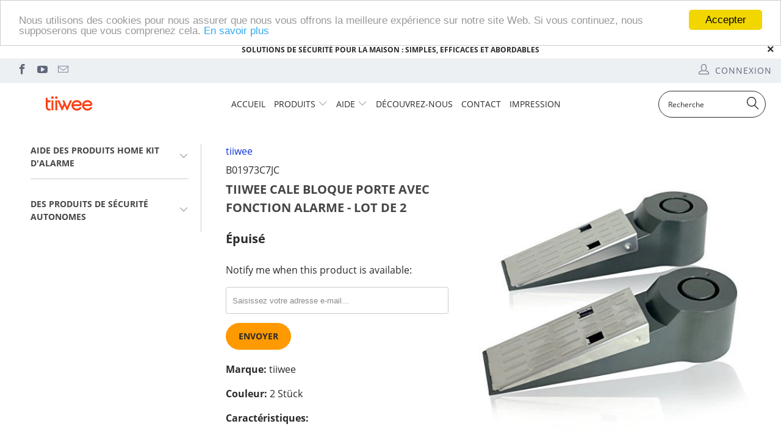

--- FILE ---
content_type: text/html; charset=utf-8
request_url: https://tiiwee.fr/products/tiiwee-cale-bloque-porte-avec-fonction-alarme-sirene-110db-lot-de-2-batteries-incluses
body_size: 21577
content:


 <!DOCTYPE html>
<!--[if lt IE 7 ]><html class="ie ie6" lang="fr"> <![endif]-->
<!--[if IE 7 ]><html class="ie ie7" lang="fr"> <![endif]-->
<!--[if IE 8 ]><html class="ie ie8" lang="fr"> <![endif]-->
<!--[if IE 9 ]><html class="ie ie9" lang="fr"> <![endif]-->
<!--[if (gte IE 10)|!(IE)]><!--><html lang="fr"> <!--<![endif]--> <head> <meta charset="utf-8"> <meta http-equiv="cleartype" content="on"> <meta name="robots" content="index,follow"> <!-- Custom Fonts --> <link href="//fonts.googleapis.com/css?family=.|Playfair+Display:light,normal,bold|Montserrat:light,normal,bold|Montserrat:light,normal,bold|Montserrat:light,normal,bold|Montserrat:light,normal,bold|Montserrat:light,normal,bold" rel="stylesheet" type="text/css" /> <!-- Stylesheets for Turbo 4.0.0 --> <link href="//tiiwee.fr/cdn/shop/t/7/assets/styles.scss.css?v=100880000484242929511713778246" rel="stylesheet" type="text/css" media="all" /> <script>
      /*! lazysizes - v3.0.0 */
      !function(a,b){var c=b(a,a.document);a.lazySizes=c,"object"==typeof module&&module.exports&&(module.exports=c)}(window,function(a,b){"use strict";if(b.getElementsByClassName){var c,d=b.documentElement,e=a.Date,f=a.HTMLPictureElement,g="addEventListener",h="getAttribute",i=a[g],j=a.setTimeout,k=a.requestAnimationFrame||j,l=a.requestIdleCallback,m=/^picture$/i,n=["load","error","lazyincluded","_lazyloaded"],o={},p=Array.prototype.forEach,q=function(a,b){return o[b]||(o[b]=new RegExp("(\\s|^)"+b+"(\\s|$)")),o[b].test(a[h]("class")||"")&&o[b]},r=function(a,b){q(a,b)||a.setAttribute("class",(a[h]("class")||"").trim()+" "+b)},s=function(a,b){var c;(c=q(a,b))&&a.setAttribute("class",(a[h]("class")||"").replace(c," "))},t=function(a,b,c){var d=c?g:"removeEventListener";c&&t(a,b),n.forEach(function(c){a[d](c,b)})},u=function(a,c,d,e,f){var g=b.createEvent("CustomEvent");return g.initCustomEvent(c,!e,!f,d||{}),a.dispatchEvent(g),g},v=function(b,d){var e;!f&&(e=a.picturefill||c.pf)?e({reevaluate:!0,elements:[b]}):d&&d.src&&(b.src=d.src)},w=function(a,b){return(getComputedStyle(a,null)||{})[b]},x=function(a,b,d){for(d=d||a.offsetWidth;d<c.minSize&&b&&!a._lazysizesWidth;)d=b.offsetWidth,b=b.parentNode;return d},y=function(){var a,c,d=[],e=[],f=d,g=function(){var b=f;for(f=d.length?e:d,a=!0,c=!1;b.length;)b.shift()();a=!1},h=function(d,e){a&&!e?d.apply(this,arguments):(f.push(d),c||(c=!0,(b.hidden?j:k)(g)))};return h._lsFlush=g,h}(),z=function(a,b){return b?function(){y(a)}:function(){var b=this,c=arguments;y(function(){a.apply(b,c)})}},A=function(a){var b,c=0,d=125,f=666,g=f,h=function(){b=!1,c=e.now(),a()},i=l?function(){l(h,{timeout:g}),g!==f&&(g=f)}:z(function(){j(h)},!0);return function(a){var f;(a=a===!0)&&(g=44),b||(b=!0,f=d-(e.now()-c),0>f&&(f=0),a||9>f&&l?i():j(i,f))}},B=function(a){var b,c,d=99,f=function(){b=null,a()},g=function(){var a=e.now()-c;d>a?j(g,d-a):(l||f)(f)};return function(){c=e.now(),b||(b=j(g,d))}},C=function(){var f,k,l,n,o,x,C,E,F,G,H,I,J,K,L,M=/^img$/i,N=/^iframe$/i,O="onscroll"in a&&!/glebot/.test(navigator.userAgent),P=0,Q=0,R=0,S=-1,T=function(a){R--,a&&a.target&&t(a.target,T),(!a||0>R||!a.target)&&(R=0)},U=function(a,c){var e,f=a,g="hidden"==w(b.body,"visibility")||"hidden"!=w(a,"visibility");for(F-=c,I+=c,G-=c,H+=c;g&&(f=f.offsetParent)&&f!=b.body&&f!=d;)g=(w(f,"opacity")||1)>0,g&&"visible"!=w(f,"overflow")&&(e=f.getBoundingClientRect(),g=H>e.left&&G<e.right&&I>e.top-1&&F<e.bottom+1);return g},V=function(){var a,e,g,i,j,m,n,p,q;if((o=c.loadMode)&&8>R&&(a=f.length)){e=0,S++,null==K&&("expand"in c||(c.expand=d.clientHeight>500&&d.clientWidth>500?500:370),J=c.expand,K=J*c.expFactor),K>Q&&1>R&&S>2&&o>2&&!b.hidden?(Q=K,S=0):Q=o>1&&S>1&&6>R?J:P;for(;a>e;e++)if(f[e]&&!f[e]._lazyRace)if(O)if((p=f[e][h]("data-expand"))&&(m=1*p)||(m=Q),q!==m&&(C=innerWidth+m*L,E=innerHeight+m,n=-1*m,q=m),g=f[e].getBoundingClientRect(),(I=g.bottom)>=n&&(F=g.top)<=E&&(H=g.right)>=n*L&&(G=g.left)<=C&&(I||H||G||F)&&(l&&3>R&&!p&&(3>o||4>S)||U(f[e],m))){if(ba(f[e]),j=!0,R>9)break}else!j&&l&&!i&&4>R&&4>S&&o>2&&(k[0]||c.preloadAfterLoad)&&(k[0]||!p&&(I||H||G||F||"auto"!=f[e][h](c.sizesAttr)))&&(i=k[0]||f[e]);else ba(f[e]);i&&!j&&ba(i)}},W=A(V),X=function(a){r(a.target,c.loadedClass),s(a.target,c.loadingClass),t(a.target,Z)},Y=z(X),Z=function(a){Y({target:a.target})},$=function(a,b){try{a.contentWindow.location.replace(b)}catch(c){a.src=b}},_=function(a){var b,d,e=a[h](c.srcsetAttr);(b=c.customMedia[a[h]("data-media")||a[h]("media")])&&a.setAttribute("media",b),e&&a.setAttribute("srcset",e),b&&(d=a.parentNode,d.insertBefore(a.cloneNode(),a),d.removeChild(a))},aa=z(function(a,b,d,e,f){var g,i,k,l,o,q;(o=u(a,"lazybeforeunveil",b)).defaultPrevented||(e&&(d?r(a,c.autosizesClass):a.setAttribute("sizes",e)),i=a[h](c.srcsetAttr),g=a[h](c.srcAttr),f&&(k=a.parentNode,l=k&&m.test(k.nodeName||"")),q=b.firesLoad||"src"in a&&(i||g||l),o={target:a},q&&(t(a,T,!0),clearTimeout(n),n=j(T,2500),r(a,c.loadingClass),t(a,Z,!0)),l&&p.call(k.getElementsByTagName("source"),_),i?a.setAttribute("srcset",i):g&&!l&&(N.test(a.nodeName)?$(a,g):a.src=g),(i||l)&&v(a,{src:g})),a._lazyRace&&delete a._lazyRace,s(a,c.lazyClass),y(function(){(!q||a.complete&&a.naturalWidth>1)&&(q?T(o):R--,X(o))},!0)}),ba=function(a){var b,d=M.test(a.nodeName),e=d&&(a[h](c.sizesAttr)||a[h]("sizes")),f="auto"==e;(!f&&l||!d||!a.src&&!a.srcset||a.complete||q(a,c.errorClass))&&(b=u(a,"lazyunveilread").detail,f&&D.updateElem(a,!0,a.offsetWidth),a._lazyRace=!0,R++,aa(a,b,f,e,d))},ca=function(){if(!l){if(e.now()-x<999)return void j(ca,999);var a=B(function(){c.loadMode=3,W()});l=!0,c.loadMode=3,W(),i("scroll",function(){3==c.loadMode&&(c.loadMode=2),a()},!0)}};return{_:function(){x=e.now(),f=b.getElementsByClassName(c.lazyClass),k=b.getElementsByClassName(c.lazyClass+" "+c.preloadClass),L=c.hFac,i("scroll",W,!0),i("resize",W,!0),a.MutationObserver?new MutationObserver(W).observe(d,{childList:!0,subtree:!0,attributes:!0}):(d[g]("DOMNodeInserted",W,!0),d[g]("DOMAttrModified",W,!0),setInterval(W,999)),i("hashchange",W,!0),["focus","mouseover","click","load","transitionend","animationend","webkitAnimationEnd"].forEach(function(a){b[g](a,W,!0)}),/d$|^c/.test(b.readyState)?ca():(i("load",ca),b[g]("DOMContentLoaded",W),j(ca,2e4)),f.length?(V(),y._lsFlush()):W()},checkElems:W,unveil:ba}}(),D=function(){var a,d=z(function(a,b,c,d){var e,f,g;if(a._lazysizesWidth=d,d+="px",a.setAttribute("sizes",d),m.test(b.nodeName||""))for(e=b.getElementsByTagName("source"),f=0,g=e.length;g>f;f++)e[f].setAttribute("sizes",d);c.detail.dataAttr||v(a,c.detail)}),e=function(a,b,c){var e,f=a.parentNode;f&&(c=x(a,f,c),e=u(a,"lazybeforesizes",{width:c,dataAttr:!!b}),e.defaultPrevented||(c=e.detail.width,c&&c!==a._lazysizesWidth&&d(a,f,e,c)))},f=function(){var b,c=a.length;if(c)for(b=0;c>b;b++)e(a[b])},g=B(f);return{_:function(){a=b.getElementsByClassName(c.autosizesClass),i("resize",g)},checkElems:g,updateElem:e}}(),E=function(){E.i||(E.i=!0,D._(),C._())};return function(){var b,d={lazyClass:"lazyload",loadedClass:"lazyloaded",loadingClass:"lazyloading",preloadClass:"lazypreload",errorClass:"lazyerror",autosizesClass:"lazyautosizes",srcAttr:"data-src",srcsetAttr:"data-srcset",sizesAttr:"data-sizes",minSize:40,customMedia:{},init:!0,expFactor:1.5,hFac:.8,loadMode:2};c=a.lazySizesConfig||a.lazysizesConfig||{};for(b in d)b in c||(c[b]=d[b]);a.lazySizesConfig=c,j(function(){c.init&&E()})}(),{cfg:c,autoSizer:D,loader:C,init:E,uP:v,aC:r,rC:s,hC:q,fire:u,gW:x,rAF:y}}});</script> <title>tiiwee Cale Bloque Porte avec Fonction Alarme - Lot de 2 - tiiwee.fr</title> <meta name="description" content="Marque: tiiweeCouleur: 2 StückCaractéristiques: La distance entre la porte et le sol doit être d&#39;au moins 1 cm. Double sécurité : cale mécanique et alarme sonore antivol. La batterie est incluse. Toutes les portes peuvent être sécurisées : petite et légère, cette cale est idéale pour les caravanes, camping-cars ou en v" />
    

    

<meta name="author" content="tiiwee.fr">
<meta property="og:url" content="https://tiiwee.fr/products/tiiwee-cale-bloque-porte-avec-fonction-alarme-sirene-110db-lot-de-2-batteries-incluses">
<meta property="og:site_name" content="tiiwee.fr"> <meta property="og:type" content="product"> <meta property="og:title" content="tiiwee Cale Bloque Porte avec Fonction Alarme - Lot de 2"> <meta property="og:image" content="https://tiiwee.fr/cdn/shop/products/416LlVff6ML_600x.jpg?v=1581411835"> <meta property="og:image:secure_url" content="https://tiiwee.fr/cdn/shop/products/416LlVff6ML_600x.jpg?v=1581411835"> <meta property="og:image" content="https://tiiwee.fr/cdn/shop/products/411LiNx6tLL_600x.jpg?v=1581411835"> <meta property="og:image:secure_url" content="https://tiiwee.fr/cdn/shop/products/411LiNx6tLL_600x.jpg?v=1581411835"> <meta property="og:image" content="https://tiiwee.fr/cdn/shop/products/513DHRB0RLL_600x.jpg?v=1581411835"> <meta property="og:image:secure_url" content="https://tiiwee.fr/cdn/shop/products/513DHRB0RLL_600x.jpg?v=1581411835"> <meta property="og:price:amount" content="24,90"> <meta property="og:price:currency" content="EUR"> <meta property="og:description" content="Marque: tiiweeCouleur: 2 StückCaractéristiques: La distance entre la porte et le sol doit être d&#39;au moins 1 cm. Double sécurité : cale mécanique et alarme sonore antivol. La batterie est incluse. Toutes les portes peuvent être sécurisées : petite et légère, cette cale est idéale pour les caravanes, camping-cars ou en v">




<meta name="twitter:card" content="summary"> <meta name="twitter:title" content="tiiwee Cale Bloque Porte avec Fonction Alarme - Lot de 2"> <meta name="twitter:description" content="Marque: tiiweeCouleur: 2 StückCaractéristiques: La distance entre la porte et le sol doit être d&#39;au moins 1 cm. Double sécurité : cale mécanique et alarme sonore antivol. La batterie est incluse. Toutes les portes peuvent être sécurisées : petite et légère, cette cale est idéale pour les caravanes, camping-cars ou en voyage. Nous offrons une garantie de 30 jours, satisfait ou remboursé. Il suffit de nous retourner le produit et nous vous remboursons sans condition. Éditeur: TiiweeDétails: Sécurisez votre maison en utilisant la nouvelle alarme bloque-porte Tiiwee. L&#39;alarme bloque porte assure votre sécurité de deux façons : elle bloque la porte mécaniquement et déclenche une alarme sonore de 120dB. En outre, comme l&#39;appareil est petit et léger, vous pouvez l&#39;emporter en voyage afin de sécuriser votre appartement, votre chambre d&#39;hôtel ou encore votre camping-car. Si l&#39;alarme de la cale est"> <meta name="twitter:image" content="https://tiiwee.fr/cdn/shop/products/416LlVff6ML_240x.jpg?v=1581411835"> <meta name="twitter:image:width" content="240"> <meta name="twitter:image:height" content="240"> <!-- Mobile Specific Metas --> <meta name="HandheldFriendly" content="True"> <meta name="MobileOptimized" content="320"> <meta name="viewport" content="width=device-width,initial-scale=1"> <meta name="theme-color" content="#ffffff"> <link rel="shortcut icon" type="image/x-icon" href="//tiiwee.fr/cdn/shop/files/TW_Favicon_white_background_32x32.png?v=1613779991"> <link rel="canonical" href="https://tiiwee.fr/products/tiiwee-cale-bloque-porte-avec-fonction-alarme-sirene-110db-lot-de-2-batteries-incluses" /> <script>window.performance && window.performance.mark && window.performance.mark('shopify.content_for_header.start');</script><meta id="shopify-digital-wallet" name="shopify-digital-wallet" content="/12306087994/digital_wallets/dialog">
<meta name="shopify-checkout-api-token" content="79623dbfb0e6a9ad54edcf5d74ee9f3a">
<meta id="in-context-paypal-metadata" data-shop-id="12306087994" data-venmo-supported="false" data-environment="production" data-locale="fr_FR" data-paypal-v4="true" data-currency="EUR">
<link rel="alternate" type="application/json+oembed" href="https://tiiwee.fr/products/tiiwee-cale-bloque-porte-avec-fonction-alarme-sirene-110db-lot-de-2-batteries-incluses.oembed">
<script async="async" src="/checkouts/internal/preloads.js?locale=fr-NL"></script>
<script id="shopify-features" type="application/json">{"accessToken":"79623dbfb0e6a9ad54edcf5d74ee9f3a","betas":["rich-media-storefront-analytics"],"domain":"tiiwee.fr","predictiveSearch":true,"shopId":12306087994,"locale":"fr"}</script>
<script>var Shopify = Shopify || {};
Shopify.shop = "tiiwee-fr.myshopify.com";
Shopify.locale = "fr";
Shopify.currency = {"active":"EUR","rate":"1.0"};
Shopify.country = "NL";
Shopify.theme = {"name":"Theme tiiwee-fr.myshopify.com theme-export-www-...","id":78901280833,"schema_name":"Turbo","schema_version":"4.0.0","theme_store_id":null,"role":"main"};
Shopify.theme.handle = "null";
Shopify.theme.style = {"id":null,"handle":null};
Shopify.cdnHost = "tiiwee.fr/cdn";
Shopify.routes = Shopify.routes || {};
Shopify.routes.root = "/";</script>
<script type="module">!function(o){(o.Shopify=o.Shopify||{}).modules=!0}(window);</script>
<script>!function(o){function n(){var o=[];function n(){o.push(Array.prototype.slice.apply(arguments))}return n.q=o,n}var t=o.Shopify=o.Shopify||{};t.loadFeatures=n(),t.autoloadFeatures=n()}(window);</script>
<script id="shop-js-analytics" type="application/json">{"pageType":"product"}</script>
<script defer="defer" async type="module" src="//tiiwee.fr/cdn/shopifycloud/shop-js/modules/v2/client.init-shop-cart-sync_BcDpqI9l.fr.esm.js"></script>
<script defer="defer" async type="module" src="//tiiwee.fr/cdn/shopifycloud/shop-js/modules/v2/chunk.common_a1Rf5Dlz.esm.js"></script>
<script defer="defer" async type="module" src="//tiiwee.fr/cdn/shopifycloud/shop-js/modules/v2/chunk.modal_Djra7sW9.esm.js"></script>
<script type="module">
  await import("//tiiwee.fr/cdn/shopifycloud/shop-js/modules/v2/client.init-shop-cart-sync_BcDpqI9l.fr.esm.js");
await import("//tiiwee.fr/cdn/shopifycloud/shop-js/modules/v2/chunk.common_a1Rf5Dlz.esm.js");
await import("//tiiwee.fr/cdn/shopifycloud/shop-js/modules/v2/chunk.modal_Djra7sW9.esm.js");

  window.Shopify.SignInWithShop?.initShopCartSync?.({"fedCMEnabled":true,"windoidEnabled":true});

</script>
<script>(function() {
  var isLoaded = false;
  function asyncLoad() {
    if (isLoaded) return;
    isLoaded = true;
    var urls = ["https:\/\/cdn.shopify.com\/s\/files\/1\/0123\/0608\/7994\/t\/7\/assets\/spreadrwidget.js?v=1717165281\u0026shop=tiiwee-fr.myshopify.com"];
    for (var i = 0; i <urls.length; i++) {
      var s = document.createElement('script');
      s.type = 'text/javascript';
      s.async = true;
      s.src = urls[i];
      var x = document.getElementsByTagName('script')[0];
      x.parentNode.insertBefore(s, x);
    }
  };
  if(window.attachEvent) {
    window.attachEvent('onload', asyncLoad);
  } else {
    window.addEventListener('load', asyncLoad, false);
  }
})();</script>
<script id="__st">var __st={"a":12306087994,"offset":3600,"reqid":"25549d4a-5529-4059-9fc0-149b6fb5523d-1769123609","pageurl":"tiiwee.fr\/products\/tiiwee-cale-bloque-porte-avec-fonction-alarme-sirene-110db-lot-de-2-batteries-incluses","u":"d189a368be53","p":"product","rtyp":"product","rid":4397807730753};</script>
<script>window.ShopifyPaypalV4VisibilityTracking = true;</script>
<script id="captcha-bootstrap">!function(){'use strict';const t='contact',e='account',n='new_comment',o=[[t,t],['blogs',n],['comments',n],[t,'customer']],c=[[e,'customer_login'],[e,'guest_login'],[e,'recover_customer_password'],[e,'create_customer']],r=t=>t.map((([t,e])=>`form[action*='/${t}']:not([data-nocaptcha='true']) input[name='form_type'][value='${e}']`)).join(','),a=t=>()=>t?[...document.querySelectorAll(t)].map((t=>t.form)):[];function s(){const t=[...o],e=r(t);return a(e)}const i='password',u='form_key',d=['recaptcha-v3-token','g-recaptcha-response','h-captcha-response',i],f=()=>{try{return window.sessionStorage}catch{return}},m='__shopify_v',_=t=>t.elements[u];function p(t,e,n=!1){try{const o=window.sessionStorage,c=JSON.parse(o.getItem(e)),{data:r}=function(t){const{data:e,action:n}=t;return t[m]||n?{data:e,action:n}:{data:t,action:n}}(c);for(const[e,n]of Object.entries(r))t.elements[e]&&(t.elements[e].value=n);n&&o.removeItem(e)}catch(o){console.error('form repopulation failed',{error:o})}}const l='form_type',E='cptcha';function T(t){t.dataset[E]=!0}const w=window,h=w.document,L='Shopify',v='ce_forms',y='captcha';let A=!1;((t,e)=>{const n=(g='f06e6c50-85a8-45c8-87d0-21a2b65856fe',I='https://cdn.shopify.com/shopifycloud/storefront-forms-hcaptcha/ce_storefront_forms_captcha_hcaptcha.v1.5.2.iife.js',D={infoText:'Protégé par hCaptcha',privacyText:'Confidentialité',termsText:'Conditions'},(t,e,n)=>{const o=w[L][v],c=o.bindForm;if(c)return c(t,g,e,D).then(n);var r;o.q.push([[t,g,e,D],n]),r=I,A||(h.body.append(Object.assign(h.createElement('script'),{id:'captcha-provider',async:!0,src:r})),A=!0)});var g,I,D;w[L]=w[L]||{},w[L][v]=w[L][v]||{},w[L][v].q=[],w[L][y]=w[L][y]||{},w[L][y].protect=function(t,e){n(t,void 0,e),T(t)},Object.freeze(w[L][y]),function(t,e,n,w,h,L){const[v,y,A,g]=function(t,e,n){const i=e?o:[],u=t?c:[],d=[...i,...u],f=r(d),m=r(i),_=r(d.filter((([t,e])=>n.includes(e))));return[a(f),a(m),a(_),s()]}(w,h,L),I=t=>{const e=t.target;return e instanceof HTMLFormElement?e:e&&e.form},D=t=>v().includes(t);t.addEventListener('submit',(t=>{const e=I(t);if(!e)return;const n=D(e)&&!e.dataset.hcaptchaBound&&!e.dataset.recaptchaBound,o=_(e),c=g().includes(e)&&(!o||!o.value);(n||c)&&t.preventDefault(),c&&!n&&(function(t){try{if(!f())return;!function(t){const e=f();if(!e)return;const n=_(t);if(!n)return;const o=n.value;o&&e.removeItem(o)}(t);const e=Array.from(Array(32),(()=>Math.random().toString(36)[2])).join('');!function(t,e){_(t)||t.append(Object.assign(document.createElement('input'),{type:'hidden',name:u})),t.elements[u].value=e}(t,e),function(t,e){const n=f();if(!n)return;const o=[...t.querySelectorAll(`input[type='${i}']`)].map((({name:t})=>t)),c=[...d,...o],r={};for(const[a,s]of new FormData(t).entries())c.includes(a)||(r[a]=s);n.setItem(e,JSON.stringify({[m]:1,action:t.action,data:r}))}(t,e)}catch(e){console.error('failed to persist form',e)}}(e),e.submit())}));const S=(t,e)=>{t&&!t.dataset[E]&&(n(t,e.some((e=>e===t))),T(t))};for(const o of['focusin','change'])t.addEventListener(o,(t=>{const e=I(t);D(e)&&S(e,y())}));const B=e.get('form_key'),M=e.get(l),P=B&&M;t.addEventListener('DOMContentLoaded',(()=>{const t=y();if(P)for(const e of t)e.elements[l].value===M&&p(e,B);[...new Set([...A(),...v().filter((t=>'true'===t.dataset.shopifyCaptcha))])].forEach((e=>S(e,t)))}))}(h,new URLSearchParams(w.location.search),n,t,e,['guest_login'])})(!0,!0)}();</script>
<script integrity="sha256-4kQ18oKyAcykRKYeNunJcIwy7WH5gtpwJnB7kiuLZ1E=" data-source-attribution="shopify.loadfeatures" defer="defer" src="//tiiwee.fr/cdn/shopifycloud/storefront/assets/storefront/load_feature-a0a9edcb.js" crossorigin="anonymous"></script>
<script data-source-attribution="shopify.dynamic_checkout.dynamic.init">var Shopify=Shopify||{};Shopify.PaymentButton=Shopify.PaymentButton||{isStorefrontPortableWallets:!0,init:function(){window.Shopify.PaymentButton.init=function(){};var t=document.createElement("script");t.src="https://tiiwee.fr/cdn/shopifycloud/portable-wallets/latest/portable-wallets.fr.js",t.type="module",document.head.appendChild(t)}};
</script>
<script data-source-attribution="shopify.dynamic_checkout.buyer_consent">
  function portableWalletsHideBuyerConsent(e){var t=document.getElementById("shopify-buyer-consent"),n=document.getElementById("shopify-subscription-policy-button");t&&n&&(t.classList.add("hidden"),t.setAttribute("aria-hidden","true"),n.removeEventListener("click",e))}function portableWalletsShowBuyerConsent(e){var t=document.getElementById("shopify-buyer-consent"),n=document.getElementById("shopify-subscription-policy-button");t&&n&&(t.classList.remove("hidden"),t.removeAttribute("aria-hidden"),n.addEventListener("click",e))}window.Shopify?.PaymentButton&&(window.Shopify.PaymentButton.hideBuyerConsent=portableWalletsHideBuyerConsent,window.Shopify.PaymentButton.showBuyerConsent=portableWalletsShowBuyerConsent);
</script>
<script data-source-attribution="shopify.dynamic_checkout.cart.bootstrap">document.addEventListener("DOMContentLoaded",(function(){function t(){return document.querySelector("shopify-accelerated-checkout-cart, shopify-accelerated-checkout")}if(t())Shopify.PaymentButton.init();else{new MutationObserver((function(e,n){t()&&(Shopify.PaymentButton.init(),n.disconnect())})).observe(document.body,{childList:!0,subtree:!0})}}));
</script>
<script id='scb4127' type='text/javascript' async='' src='https://tiiwee.fr/cdn/shopifycloud/privacy-banner/storefront-banner.js'></script><link id="shopify-accelerated-checkout-styles" rel="stylesheet" media="screen" href="https://tiiwee.fr/cdn/shopifycloud/portable-wallets/latest/accelerated-checkout-backwards-compat.css" crossorigin="anonymous">
<style id="shopify-accelerated-checkout-cart">
        #shopify-buyer-consent {
  margin-top: 1em;
  display: inline-block;
  width: 100%;
}

#shopify-buyer-consent.hidden {
  display: none;
}

#shopify-subscription-policy-button {
  background: none;
  border: none;
  padding: 0;
  text-decoration: underline;
  font-size: inherit;
  cursor: pointer;
}

#shopify-subscription-policy-button::before {
  box-shadow: none;
}

      </style>

<script>window.performance && window.performance.mark && window.performance.mark('shopify.content_for_header.end');</script>













<!-- Start Areviews Collection Rating Code -->
<script src='https://areviewsapp.com/js_codes/collection_rating.js' defer></script>
<!-- End Areviews Collection Rating Code -->
<link href="https://monorail-edge.shopifysvc.com" rel="dns-prefetch">
<script>(function(){if ("sendBeacon" in navigator && "performance" in window) {try {var session_token_from_headers = performance.getEntriesByType('navigation')[0].serverTiming.find(x => x.name == '_s').description;} catch {var session_token_from_headers = undefined;}var session_cookie_matches = document.cookie.match(/_shopify_s=([^;]*)/);var session_token_from_cookie = session_cookie_matches && session_cookie_matches.length === 2 ? session_cookie_matches[1] : "";var session_token = session_token_from_headers || session_token_from_cookie || "";function handle_abandonment_event(e) {var entries = performance.getEntries().filter(function(entry) {return /monorail-edge.shopifysvc.com/.test(entry.name);});if (!window.abandonment_tracked && entries.length === 0) {window.abandonment_tracked = true;var currentMs = Date.now();var navigation_start = performance.timing.navigationStart;var payload = {shop_id: 12306087994,url: window.location.href,navigation_start,duration: currentMs - navigation_start,session_token,page_type: "product"};window.navigator.sendBeacon("https://monorail-edge.shopifysvc.com/v1/produce", JSON.stringify({schema_id: "online_store_buyer_site_abandonment/1.1",payload: payload,metadata: {event_created_at_ms: currentMs,event_sent_at_ms: currentMs}}));}}window.addEventListener('pagehide', handle_abandonment_event);}}());</script>
<script id="web-pixels-manager-setup">(function e(e,d,r,n,o){if(void 0===o&&(o={}),!Boolean(null===(a=null===(i=window.Shopify)||void 0===i?void 0:i.analytics)||void 0===a?void 0:a.replayQueue)){var i,a;window.Shopify=window.Shopify||{};var t=window.Shopify;t.analytics=t.analytics||{};var s=t.analytics;s.replayQueue=[],s.publish=function(e,d,r){return s.replayQueue.push([e,d,r]),!0};try{self.performance.mark("wpm:start")}catch(e){}var l=function(){var e={modern:/Edge?\/(1{2}[4-9]|1[2-9]\d|[2-9]\d{2}|\d{4,})\.\d+(\.\d+|)|Firefox\/(1{2}[4-9]|1[2-9]\d|[2-9]\d{2}|\d{4,})\.\d+(\.\d+|)|Chrom(ium|e)\/(9{2}|\d{3,})\.\d+(\.\d+|)|(Maci|X1{2}).+ Version\/(15\.\d+|(1[6-9]|[2-9]\d|\d{3,})\.\d+)([,.]\d+|)( \(\w+\)|)( Mobile\/\w+|) Safari\/|Chrome.+OPR\/(9{2}|\d{3,})\.\d+\.\d+|(CPU[ +]OS|iPhone[ +]OS|CPU[ +]iPhone|CPU IPhone OS|CPU iPad OS)[ +]+(15[._]\d+|(1[6-9]|[2-9]\d|\d{3,})[._]\d+)([._]\d+|)|Android:?[ /-](13[3-9]|1[4-9]\d|[2-9]\d{2}|\d{4,})(\.\d+|)(\.\d+|)|Android.+Firefox\/(13[5-9]|1[4-9]\d|[2-9]\d{2}|\d{4,})\.\d+(\.\d+|)|Android.+Chrom(ium|e)\/(13[3-9]|1[4-9]\d|[2-9]\d{2}|\d{4,})\.\d+(\.\d+|)|SamsungBrowser\/([2-9]\d|\d{3,})\.\d+/,legacy:/Edge?\/(1[6-9]|[2-9]\d|\d{3,})\.\d+(\.\d+|)|Firefox\/(5[4-9]|[6-9]\d|\d{3,})\.\d+(\.\d+|)|Chrom(ium|e)\/(5[1-9]|[6-9]\d|\d{3,})\.\d+(\.\d+|)([\d.]+$|.*Safari\/(?![\d.]+ Edge\/[\d.]+$))|(Maci|X1{2}).+ Version\/(10\.\d+|(1[1-9]|[2-9]\d|\d{3,})\.\d+)([,.]\d+|)( \(\w+\)|)( Mobile\/\w+|) Safari\/|Chrome.+OPR\/(3[89]|[4-9]\d|\d{3,})\.\d+\.\d+|(CPU[ +]OS|iPhone[ +]OS|CPU[ +]iPhone|CPU IPhone OS|CPU iPad OS)[ +]+(10[._]\d+|(1[1-9]|[2-9]\d|\d{3,})[._]\d+)([._]\d+|)|Android:?[ /-](13[3-9]|1[4-9]\d|[2-9]\d{2}|\d{4,})(\.\d+|)(\.\d+|)|Mobile Safari.+OPR\/([89]\d|\d{3,})\.\d+\.\d+|Android.+Firefox\/(13[5-9]|1[4-9]\d|[2-9]\d{2}|\d{4,})\.\d+(\.\d+|)|Android.+Chrom(ium|e)\/(13[3-9]|1[4-9]\d|[2-9]\d{2}|\d{4,})\.\d+(\.\d+|)|Android.+(UC? ?Browser|UCWEB|U3)[ /]?(15\.([5-9]|\d{2,})|(1[6-9]|[2-9]\d|\d{3,})\.\d+)\.\d+|SamsungBrowser\/(5\.\d+|([6-9]|\d{2,})\.\d+)|Android.+MQ{2}Browser\/(14(\.(9|\d{2,})|)|(1[5-9]|[2-9]\d|\d{3,})(\.\d+|))(\.\d+|)|K[Aa][Ii]OS\/(3\.\d+|([4-9]|\d{2,})\.\d+)(\.\d+|)/},d=e.modern,r=e.legacy,n=navigator.userAgent;return n.match(d)?"modern":n.match(r)?"legacy":"unknown"}(),u="modern"===l?"modern":"legacy",c=(null!=n?n:{modern:"",legacy:""})[u],f=function(e){return[e.baseUrl,"/wpm","/b",e.hashVersion,"modern"===e.buildTarget?"m":"l",".js"].join("")}({baseUrl:d,hashVersion:r,buildTarget:u}),m=function(e){var d=e.version,r=e.bundleTarget,n=e.surface,o=e.pageUrl,i=e.monorailEndpoint;return{emit:function(e){var a=e.status,t=e.errorMsg,s=(new Date).getTime(),l=JSON.stringify({metadata:{event_sent_at_ms:s},events:[{schema_id:"web_pixels_manager_load/3.1",payload:{version:d,bundle_target:r,page_url:o,status:a,surface:n,error_msg:t},metadata:{event_created_at_ms:s}}]});if(!i)return console&&console.warn&&console.warn("[Web Pixels Manager] No Monorail endpoint provided, skipping logging."),!1;try{return self.navigator.sendBeacon.bind(self.navigator)(i,l)}catch(e){}var u=new XMLHttpRequest;try{return u.open("POST",i,!0),u.setRequestHeader("Content-Type","text/plain"),u.send(l),!0}catch(e){return console&&console.warn&&console.warn("[Web Pixels Manager] Got an unhandled error while logging to Monorail."),!1}}}}({version:r,bundleTarget:l,surface:e.surface,pageUrl:self.location.href,monorailEndpoint:e.monorailEndpoint});try{o.browserTarget=l,function(e){var d=e.src,r=e.async,n=void 0===r||r,o=e.onload,i=e.onerror,a=e.sri,t=e.scriptDataAttributes,s=void 0===t?{}:t,l=document.createElement("script"),u=document.querySelector("head"),c=document.querySelector("body");if(l.async=n,l.src=d,a&&(l.integrity=a,l.crossOrigin="anonymous"),s)for(var f in s)if(Object.prototype.hasOwnProperty.call(s,f))try{l.dataset[f]=s[f]}catch(e){}if(o&&l.addEventListener("load",o),i&&l.addEventListener("error",i),u)u.appendChild(l);else{if(!c)throw new Error("Did not find a head or body element to append the script");c.appendChild(l)}}({src:f,async:!0,onload:function(){if(!function(){var e,d;return Boolean(null===(d=null===(e=window.Shopify)||void 0===e?void 0:e.analytics)||void 0===d?void 0:d.initialized)}()){var d=window.webPixelsManager.init(e)||void 0;if(d){var r=window.Shopify.analytics;r.replayQueue.forEach((function(e){var r=e[0],n=e[1],o=e[2];d.publishCustomEvent(r,n,o)})),r.replayQueue=[],r.publish=d.publishCustomEvent,r.visitor=d.visitor,r.initialized=!0}}},onerror:function(){return m.emit({status:"failed",errorMsg:"".concat(f," has failed to load")})},sri:function(e){var d=/^sha384-[A-Za-z0-9+/=]+$/;return"string"==typeof e&&d.test(e)}(c)?c:"",scriptDataAttributes:o}),m.emit({status:"loading"})}catch(e){m.emit({status:"failed",errorMsg:(null==e?void 0:e.message)||"Unknown error"})}}})({shopId: 12306087994,storefrontBaseUrl: "https://tiiwee.fr",extensionsBaseUrl: "https://extensions.shopifycdn.com/cdn/shopifycloud/web-pixels-manager",monorailEndpoint: "https://monorail-edge.shopifysvc.com/unstable/produce_batch",surface: "storefront-renderer",enabledBetaFlags: ["2dca8a86"],webPixelsConfigList: [{"id":"170950997","eventPayloadVersion":"v1","runtimeContext":"LAX","scriptVersion":"1","type":"CUSTOM","privacyPurposes":["ANALYTICS"],"name":"Google Analytics tag (migrated)"},{"id":"shopify-app-pixel","configuration":"{}","eventPayloadVersion":"v1","runtimeContext":"STRICT","scriptVersion":"0450","apiClientId":"shopify-pixel","type":"APP","privacyPurposes":["ANALYTICS","MARKETING"]},{"id":"shopify-custom-pixel","eventPayloadVersion":"v1","runtimeContext":"LAX","scriptVersion":"0450","apiClientId":"shopify-pixel","type":"CUSTOM","privacyPurposes":["ANALYTICS","MARKETING"]}],isMerchantRequest: false,initData: {"shop":{"name":"tiiwee.fr","paymentSettings":{"currencyCode":"EUR"},"myshopifyDomain":"tiiwee-fr.myshopify.com","countryCode":"NL","storefrontUrl":"https:\/\/tiiwee.fr"},"customer":null,"cart":null,"checkout":null,"productVariants":[{"price":{"amount":24.9,"currencyCode":"EUR"},"product":{"title":"tiiwee Cale Bloque Porte avec Fonction Alarme - Lot de 2","vendor":"tiiwee","id":"4397807730753","untranslatedTitle":"tiiwee Cale Bloque Porte avec Fonction Alarme - Lot de 2","url":"\/products\/tiiwee-cale-bloque-porte-avec-fonction-alarme-sirene-110db-lot-de-2-batteries-incluses","type":"Home Improvement"},"id":"31472719953985","image":{"src":"\/\/tiiwee.fr\/cdn\/shop\/products\/416LlVff6ML.jpg?v=1581411835"},"sku":"B01973C7JC","title":"Default Title","untranslatedTitle":"Default Title"}],"purchasingCompany":null},},"https://tiiwee.fr/cdn","fcfee988w5aeb613cpc8e4bc33m6693e112",{"modern":"","legacy":""},{"shopId":"12306087994","storefrontBaseUrl":"https:\/\/tiiwee.fr","extensionBaseUrl":"https:\/\/extensions.shopifycdn.com\/cdn\/shopifycloud\/web-pixels-manager","surface":"storefront-renderer","enabledBetaFlags":"[\"2dca8a86\"]","isMerchantRequest":"false","hashVersion":"fcfee988w5aeb613cpc8e4bc33m6693e112","publish":"custom","events":"[[\"page_viewed\",{}],[\"product_viewed\",{\"productVariant\":{\"price\":{\"amount\":24.9,\"currencyCode\":\"EUR\"},\"product\":{\"title\":\"tiiwee Cale Bloque Porte avec Fonction Alarme - Lot de 2\",\"vendor\":\"tiiwee\",\"id\":\"4397807730753\",\"untranslatedTitle\":\"tiiwee Cale Bloque Porte avec Fonction Alarme - Lot de 2\",\"url\":\"\/products\/tiiwee-cale-bloque-porte-avec-fonction-alarme-sirene-110db-lot-de-2-batteries-incluses\",\"type\":\"Home Improvement\"},\"id\":\"31472719953985\",\"image\":{\"src\":\"\/\/tiiwee.fr\/cdn\/shop\/products\/416LlVff6ML.jpg?v=1581411835\"},\"sku\":\"B01973C7JC\",\"title\":\"Default Title\",\"untranslatedTitle\":\"Default Title\"}}]]"});</script><script>
  window.ShopifyAnalytics = window.ShopifyAnalytics || {};
  window.ShopifyAnalytics.meta = window.ShopifyAnalytics.meta || {};
  window.ShopifyAnalytics.meta.currency = 'EUR';
  var meta = {"product":{"id":4397807730753,"gid":"gid:\/\/shopify\/Product\/4397807730753","vendor":"tiiwee","type":"Home Improvement","handle":"tiiwee-cale-bloque-porte-avec-fonction-alarme-sirene-110db-lot-de-2-batteries-incluses","variants":[{"id":31472719953985,"price":2490,"name":"tiiwee Cale Bloque Porte avec Fonction Alarme - Lot de 2","public_title":null,"sku":"B01973C7JC"}],"remote":false},"page":{"pageType":"product","resourceType":"product","resourceId":4397807730753,"requestId":"25549d4a-5529-4059-9fc0-149b6fb5523d-1769123609"}};
  for (var attr in meta) {
    window.ShopifyAnalytics.meta[attr] = meta[attr];
  }
</script>
<script class="analytics">
  (function () {
    var customDocumentWrite = function(content) {
      var jquery = null;

      if (window.jQuery) {
        jquery = window.jQuery;
      } else if (window.Checkout && window.Checkout.$) {
        jquery = window.Checkout.$;
      }

      if (jquery) {
        jquery('body').append(content);
      }
    };

    var hasLoggedConversion = function(token) {
      if (token) {
        return document.cookie.indexOf('loggedConversion=' + token) !== -1;
      }
      return false;
    }

    var setCookieIfConversion = function(token) {
      if (token) {
        var twoMonthsFromNow = new Date(Date.now());
        twoMonthsFromNow.setMonth(twoMonthsFromNow.getMonth() + 2);

        document.cookie = 'loggedConversion=' + token + '; expires=' + twoMonthsFromNow;
      }
    }

    var trekkie = window.ShopifyAnalytics.lib = window.trekkie = window.trekkie || [];
    if (trekkie.integrations) {
      return;
    }
    trekkie.methods = [
      'identify',
      'page',
      'ready',
      'track',
      'trackForm',
      'trackLink'
    ];
    trekkie.factory = function(method) {
      return function() {
        var args = Array.prototype.slice.call(arguments);
        args.unshift(method);
        trekkie.push(args);
        return trekkie;
      };
    };
    for (var i = 0; i < trekkie.methods.length; i++) {
      var key = trekkie.methods[i];
      trekkie[key] = trekkie.factory(key);
    }
    trekkie.load = function(config) {
      trekkie.config = config || {};
      trekkie.config.initialDocumentCookie = document.cookie;
      var first = document.getElementsByTagName('script')[0];
      var script = document.createElement('script');
      script.type = 'text/javascript';
      script.onerror = function(e) {
        var scriptFallback = document.createElement('script');
        scriptFallback.type = 'text/javascript';
        scriptFallback.onerror = function(error) {
                var Monorail = {
      produce: function produce(monorailDomain, schemaId, payload) {
        var currentMs = new Date().getTime();
        var event = {
          schema_id: schemaId,
          payload: payload,
          metadata: {
            event_created_at_ms: currentMs,
            event_sent_at_ms: currentMs
          }
        };
        return Monorail.sendRequest("https://" + monorailDomain + "/v1/produce", JSON.stringify(event));
      },
      sendRequest: function sendRequest(endpointUrl, payload) {
        // Try the sendBeacon API
        if (window && window.navigator && typeof window.navigator.sendBeacon === 'function' && typeof window.Blob === 'function' && !Monorail.isIos12()) {
          var blobData = new window.Blob([payload], {
            type: 'text/plain'
          });

          if (window.navigator.sendBeacon(endpointUrl, blobData)) {
            return true;
          } // sendBeacon was not successful

        } // XHR beacon

        var xhr = new XMLHttpRequest();

        try {
          xhr.open('POST', endpointUrl);
          xhr.setRequestHeader('Content-Type', 'text/plain');
          xhr.send(payload);
        } catch (e) {
          console.log(e);
        }

        return false;
      },
      isIos12: function isIos12() {
        return window.navigator.userAgent.lastIndexOf('iPhone; CPU iPhone OS 12_') !== -1 || window.navigator.userAgent.lastIndexOf('iPad; CPU OS 12_') !== -1;
      }
    };
    Monorail.produce('monorail-edge.shopifysvc.com',
      'trekkie_storefront_load_errors/1.1',
      {shop_id: 12306087994,
      theme_id: 78901280833,
      app_name: "storefront",
      context_url: window.location.href,
      source_url: "//tiiwee.fr/cdn/s/trekkie.storefront.8d95595f799fbf7e1d32231b9a28fd43b70c67d3.min.js"});

        };
        scriptFallback.async = true;
        scriptFallback.src = '//tiiwee.fr/cdn/s/trekkie.storefront.8d95595f799fbf7e1d32231b9a28fd43b70c67d3.min.js';
        first.parentNode.insertBefore(scriptFallback, first);
      };
      script.async = true;
      script.src = '//tiiwee.fr/cdn/s/trekkie.storefront.8d95595f799fbf7e1d32231b9a28fd43b70c67d3.min.js';
      first.parentNode.insertBefore(script, first);
    };
    trekkie.load(
      {"Trekkie":{"appName":"storefront","development":false,"defaultAttributes":{"shopId":12306087994,"isMerchantRequest":null,"themeId":78901280833,"themeCityHash":"6172698052072984302","contentLanguage":"fr","currency":"EUR","eventMetadataId":"f05c6e53-c7fc-4871-a778-f56a373fdd75"},"isServerSideCookieWritingEnabled":true,"monorailRegion":"shop_domain","enabledBetaFlags":["65f19447"]},"Session Attribution":{},"S2S":{"facebookCapiEnabled":false,"source":"trekkie-storefront-renderer","apiClientId":580111}}
    );

    var loaded = false;
    trekkie.ready(function() {
      if (loaded) return;
      loaded = true;

      window.ShopifyAnalytics.lib = window.trekkie;

      var originalDocumentWrite = document.write;
      document.write = customDocumentWrite;
      try { window.ShopifyAnalytics.merchantGoogleAnalytics.call(this); } catch(error) {};
      document.write = originalDocumentWrite;

      window.ShopifyAnalytics.lib.page(null,{"pageType":"product","resourceType":"product","resourceId":4397807730753,"requestId":"25549d4a-5529-4059-9fc0-149b6fb5523d-1769123609","shopifyEmitted":true});

      var match = window.location.pathname.match(/checkouts\/(.+)\/(thank_you|post_purchase)/)
      var token = match? match[1]: undefined;
      if (!hasLoggedConversion(token)) {
        setCookieIfConversion(token);
        window.ShopifyAnalytics.lib.track("Viewed Product",{"currency":"EUR","variantId":31472719953985,"productId":4397807730753,"productGid":"gid:\/\/shopify\/Product\/4397807730753","name":"tiiwee Cale Bloque Porte avec Fonction Alarme - Lot de 2","price":"24.90","sku":"B01973C7JC","brand":"tiiwee","variant":null,"category":"Home Improvement","nonInteraction":true,"remote":false},undefined,undefined,{"shopifyEmitted":true});
      window.ShopifyAnalytics.lib.track("monorail:\/\/trekkie_storefront_viewed_product\/1.1",{"currency":"EUR","variantId":31472719953985,"productId":4397807730753,"productGid":"gid:\/\/shopify\/Product\/4397807730753","name":"tiiwee Cale Bloque Porte avec Fonction Alarme - Lot de 2","price":"24.90","sku":"B01973C7JC","brand":"tiiwee","variant":null,"category":"Home Improvement","nonInteraction":true,"remote":false,"referer":"https:\/\/tiiwee.fr\/products\/tiiwee-cale-bloque-porte-avec-fonction-alarme-sirene-110db-lot-de-2-batteries-incluses"});
      }
    });


        var eventsListenerScript = document.createElement('script');
        eventsListenerScript.async = true;
        eventsListenerScript.src = "//tiiwee.fr/cdn/shopifycloud/storefront/assets/shop_events_listener-3da45d37.js";
        document.getElementsByTagName('head')[0].appendChild(eventsListenerScript);

})();</script>
  <script>
  if (!window.ga || (window.ga && typeof window.ga !== 'function')) {
    window.ga = function ga() {
      (window.ga.q = window.ga.q || []).push(arguments);
      if (window.Shopify && window.Shopify.analytics && typeof window.Shopify.analytics.publish === 'function') {
        window.Shopify.analytics.publish("ga_stub_called", {}, {sendTo: "google_osp_migration"});
      }
      console.error("Shopify's Google Analytics stub called with:", Array.from(arguments), "\nSee https://help.shopify.com/manual/promoting-marketing/pixels/pixel-migration#google for more information.");
    };
    if (window.Shopify && window.Shopify.analytics && typeof window.Shopify.analytics.publish === 'function') {
      window.Shopify.analytics.publish("ga_stub_initialized", {}, {sendTo: "google_osp_migration"});
    }
  }
</script>
<script
  defer
  src="https://tiiwee.fr/cdn/shopifycloud/perf-kit/shopify-perf-kit-3.0.4.min.js"
  data-application="storefront-renderer"
  data-shop-id="12306087994"
  data-render-region="gcp-us-east1"
  data-page-type="product"
  data-theme-instance-id="78901280833"
  data-theme-name="Turbo"
  data-theme-version="4.0.0"
  data-monorail-region="shop_domain"
  data-resource-timing-sampling-rate="10"
  data-shs="true"
  data-shs-beacon="true"
  data-shs-export-with-fetch="true"
  data-shs-logs-sample-rate="1"
  data-shs-beacon-endpoint="https://tiiwee.fr/api/collect"
></script>
</head> <noscript> <style>
      .product_section .product_form {
        opacity: 1;
      }

      .multi_select,
      form .select {
        display: block !important;
      }</style></noscript> <body class="product"
    data-money-format="€{{amount_with_comma_separator}}" data-shop-url="https://tiiwee.fr"> <div id="shopify-section-header" class="shopify-section header-section">


<header id="header" class="mobile_nav-fixed--true"> <div class="promo_banner"> <div class="promo_banner__content"> <p>SOLUTIONS DE S&Eacute;CURIT&Eacute; POUR LA MAISON : SIMPLES, EFFICACES ET ABORDABLES</p>
<p></p></div> <div class="promo_banner-close"></div></div> <div class="top_bar clearfix"> <a class="mobile_nav dropdown_link" data-dropdown-rel="menu" data-no-instant="true"> <div> <span></span> <span></span> <span></span> <span></span></div> <span class="menu_title">Menu</span></a> <a href="https://tiiwee.fr" title="tiiwee.fr" class="mobile_logo logo"> <img src="//tiiwee.fr/cdn/shop/files/Tiiwee_410x.png?v=1613779991" alt="tiiwee.fr" /></a> <div class="top_bar--right"> <a href="/search" class="icon-search dropdown_link" title="Recherche" data-dropdown-rel="search"></a></div></div> <div class="dropdown_container center" data-dropdown="search"> <div class="dropdown"> <form action="/search" class="header_search_form"> <input type="hidden" name="type" value="product" /> <span class="icon-search search-submit"></span> <input type="text" name="q" placeholder="Recherche" autocapitalize="off" autocomplete="off" autocorrect="off" class="search-terms" /></form></div></div> <div class="dropdown_container" data-dropdown="menu"> <div class="dropdown"> <ul class="menu" id="mobile_menu"> <li data-mobile-dropdown-rel="accueil"> <a data-no-instant href="/" class="parent-link--false">
          Accueil</a></li> <li data-mobile-dropdown-rel="produits"> <a data-no-instant href="/collections/all" class="parent-link--true">
          Produits</a></li> <li data-mobile-dropdown-rel="aide"> <a data-no-instant href="#" class="parent-link--false">
          Aide</a></li> <li data-mobile-dropdown-rel="decouvrez-nous"> <a data-no-instant href="/pages/about-tiiwee" class="parent-link--true">
          DÉCOUVREZ-NOUS</a></li> <li data-mobile-dropdown-rel="contact"> <a data-no-instant href="/pages/contact" class="parent-link--true">
          Contact</a></li> <li data-mobile-dropdown-rel="impression"> <a data-no-instant href="/pages/impression" class="parent-link--true">
          Impression</a></li> <li data-no-instant> <a href="https://shopify.com/12306087994/account?locale=fr&amp;region_country=NL" id="customer_login_link">Connexion</a></li></ul></div></div>
</header>




<header class=" "> <div class="header  header-fixed--true header-background--solid"> <div class="promo_banner"> <div class="promo_banner__content"> <p>SOLUTIONS DE S&Eacute;CURIT&Eacute; POUR LA MAISON : SIMPLES, EFFICACES ET ABORDABLES</p>
<p></p></div> <div class="promo_banner-close"></div></div> <div class="top_bar clearfix"> <ul class="social_icons"> <li><a href="https://www.facebook.com/tiiweesafety/?ref=aymt_homepage_panel&eid=ARCdcfM0xC78fH4QVFqwbPBDBijAn1luRJcNgUv8-xNpfSoMu3G49BAHmNkmofrVQ38OTQOnmMOWAOPj" title="tiiwee.fr on Facebook" rel="me" target="_blank" class="icon-facebook"></a></li> <li><a href="https://www.youtube.com/channel/UCSlfrkEHwXyKVerOY7QqMEw" title="tiiwee.fr on YouTube" rel="me" target="_blank" class="icon-youtube"></a></li> <li><a href="mailto:info@tiiwee.com" title="Email tiiwee.fr" target="_blank" class="icon-mail"></a></li>
  
</ul> <ul class="menu left"></ul> <ul class="menu right"> <li> <a href="/account" class="icon-user" title="Mon compte "> <span>Connexion</span></a></li></ul></div> <div class="main_nav_wrapper"> <div class="main_nav clearfix menu-position--inline logo-align--left"> <div class="logo text-align--center"> <a href="https://tiiwee.fr" title="tiiwee.fr"> <img src="//tiiwee.fr/cdn/shop/files/Tiiwee_410x.png?v=1613779991" class="primary_logo" alt="tiiwee.fr" /></a></div> <div class="nav"> <ul class="menu center clearfix"> <li><a href="/" class="  top_link " data-dropdown-rel="accueil">Accueil</a></li> <li><a href="/collections/all" class="  top_link " data-dropdown-rel="produits">Produits</a></li> <li><a href="#" class="  top_link " data-dropdown-rel="aide">Aide</a></li> <li><a href="/pages/about-tiiwee" class="  top_link " data-dropdown-rel="decouvrez-nous">DÉCOUVREZ-NOUS</a></li> <li><a href="/pages/contact" class="  top_link " data-dropdown-rel="contact">Contact</a></li> <li><a href="/pages/impression" class="  top_link " data-dropdown-rel="impression">Impression</a></li> <li class="search_container" data-autocomplete-true> <form action="/search" class="search_form"> <input type="hidden" name="type" value="product" /> <span class="icon-search search-submit"></span> <input type="text" name="q" placeholder="Recherche" value="" autocapitalize="off" autocomplete="off" autocorrect="off" /></form></li> <li class="search_link"> <a href="/search" class="icon-search dropdown_link" title="Recherche" data-dropdown-rel="search"></a></li></ul></div> <div class="dropdown_container center" data-dropdown="search"> <div class="dropdown" data-autocomplete-true> <form action="/search" class="header_search_form"> <input type="hidden" name="type" value="product" /> <span class="icon-search search-submit"></span> <input type="text" name="q" placeholder="Recherche" autocapitalize="off" autocomplete="off" autocorrect="off" class="search-terms" /></form></div></div></div></div></div>
</header>

<style>
  .main_nav div.logo a {
    padding-top: 15px;
    padding-bottom: 15px;
  }

  div.logo img {
    max-width: 105px;
  }

  .nav {
    
      width: 84%;
      float: left;
    
  }

  
    .nav ul.menu {
      padding-top: 10px;
      padding-bottom: 10px;
    }

    .sticky_nav ul.menu, .sticky_nav .mini_cart {
      padding-top: 5px;
      padding-bottom: 5px;
    }
  

  
    #header .top_bar .icon-search {
      right: 15px;
    }
  

  
    body {
      overscroll-behavior-y: none;
    }
  

</style>


</div> <div class="mega-menu-container"> <div id="shopify-section-mega-menu-1" class="shopify-section mega-menu-section"> <div class="dropdown_container mega-menu mega-menu-1" data-dropdown="produits"> <div class="dropdown menu"> <div class="dropdown_content "> <div class="dropdown_column" > <div class="mega-menu__richtext"></div> <div class="dropdown_column__menu"> <ul class="dropdown_title"> <li> <a href="/pages/home-alarm-system-overview-page">des Produits Kit d'Alarme Maison</a></li></ul> <ul> <li> <a href="/collections/home-alarm-system-kits">Kits d'Alarme Maison</a></li> <li> <a href="/collections/capteurs-de-portes-et-fen-tres">Capteurs de Portes et Fenêtres</a></li> <li> <a href="/collections/pir-d-tecteurs-de-mouvement">PIR détecteurs de mouvement</a></li> <li> <a href="/collections/t-l-commandes">Télécommandes</a></li></ul></div> <div class="mega-menu__richtext"></div></div> <div class="dropdown_column" > <div class="mega-menu__richtext"></div> <div class="dropdown_column__menu"> <ul class="dropdown_title"> <li> <a href="/pages/standalone-security-overview-page">des Produits de Sécurité Autonomes</a></li></ul> <ul> <li> <a href="/collections/detecteurs-de-mouvement-special-exterieurs">Détecteurs de Mouvement Exterieurs</a></li> <li> <a href="/products/tiiwee-alarme-antivol-pour-portes-et-fenetres-lot-de-2-sirene-120db-piles-incluses">Tiiwee Alarme Antivol pour Portes et Fenêtres</a></li> <li> <a href="/collections/produits-factices">Produits factices</a></li> <li> <a href="/collections/tv-simulateurs-de-pr-sence">Simulateur de Présence TV</a></li> <li> <a href="/collections/cales-bloque-porte">Cale Bloque Porte avec Fonction Alarme</a></li> <li> <a href="/collections/autocollants">Autocollants</a></li></ul></div> <div class="mega-menu__richtext"></div></div> <div class="dropdown_column" > <div class="mega-menu__richtext"></div> <div class="dropdown_column__menu"> <ul class="dropdown_title"> <li> <a >CruxCare Système d'Appel</a></li></ul> <ul> <li> <a href="/pages/cruxcare-systeme-dappel">CruxCare C1</a></li></ul></div> <div class="mega-menu__richtext"></div></div></div></div></div> <ul class="mobile-mega-menu hidden" data-mobile-dropdown="produits"> <div> <li class="mobile-mega-menu_block mega-menu__richtext"></li> <li class="mobile-mega-menu_block sublink"> <a data-no-instant href="/pages/home-alarm-system-overview-page" class="parent-link--true">
                des Produits Kit d'Alarme Maison <span class="right icon-down-arrow"></span></a> <ul> <li> <a href="/collections/home-alarm-system-kits">Kits d'Alarme Maison</a></li> <li> <a href="/collections/capteurs-de-portes-et-fen-tres">Capteurs de Portes et Fenêtres</a></li> <li> <a href="/collections/pir-d-tecteurs-de-mouvement">PIR détecteurs de mouvement</a></li> <li> <a href="/collections/t-l-commandes">Télécommandes</a></li></ul></li> <li class="mobile-mega-menu_block"  ></li></div> <div> <li class="mobile-mega-menu_block mega-menu__richtext"></li> <li class="mobile-mega-menu_block sublink"> <a data-no-instant href="/pages/standalone-security-overview-page" class="parent-link--true">
                des Produits de Sécurité Autonomes <span class="right icon-down-arrow"></span></a> <ul> <li> <a href="/collections/detecteurs-de-mouvement-special-exterieurs">Détecteurs de Mouvement Exterieurs</a></li> <li> <a href="/products/tiiwee-alarme-antivol-pour-portes-et-fenetres-lot-de-2-sirene-120db-piles-incluses">Tiiwee Alarme Antivol pour Portes et Fenêtres</a></li> <li> <a href="/collections/produits-factices">Produits factices</a></li> <li> <a href="/collections/tv-simulateurs-de-pr-sence">Simulateur de Présence TV</a></li> <li> <a href="/collections/cales-bloque-porte">Cale Bloque Porte avec Fonction Alarme</a></li> <li> <a href="/collections/autocollants">Autocollants</a></li></ul></li> <li class="mobile-mega-menu_block"  ></li></div> <div> <li class="mobile-mega-menu_block mega-menu__richtext"></li> <li class="mobile-mega-menu_block sublink"> <a data-no-instant href="" class="parent-link--false">
                CruxCare Système d'Appel <span class="right icon-down-arrow"></span></a> <ul> <li> <a href="/pages/cruxcare-systeme-dappel">CruxCare C1</a></li></ul></li> <li class="mobile-mega-menu_block"  ></li></div></ul>



</div> <div id="shopify-section-mega-menu-2" class="shopify-section mega-menu-section"> <div class="dropdown_container mega-menu mega-menu-2" data-dropdown="aide"> <div class="dropdown menu"> <div class="dropdown_content "> <div class="dropdown_column" > <div class="mega-menu__richtext"></div> <div class="dropdown_column__menu"> <ul class="dropdown_title"> <li> <a >Aide des Produits Home Kit d'alarme</a></li></ul> <ul> <li> <a href="/pages/support-home-alarm-system-starter-kit">Systèmes A1</a></li> <li> <a href="/pages/kopie-van-aide-tiiwee-kits-dalarme-maison">Systèmes X1</a></li> <li> <a href="/pages/aide-systemes-tiiwee-x3">Systèmes X3</a></li> <li> <a href="/pages/support-home-alarm-system-doorsensor-twws01">Capteurs de portes et fenêtres</a></li> <li> <a href="/pages/copy-of-support-pir-motion-detector-twpir01">PIR Détecteurs de mouvement</a></li> <li> <a href="/pages/support-remote-control-twrc01">Télécommandes</a></li> <li> <a href="/pages/unite-dalarme-a1">Unité d'Alarme A1</a></li> <li> <a href="/pages/support-a2-motion-sensor-alarm">A2 PIR Détecteur de mouvement</a></li></ul></div> <div class="mega-menu__richtext"></div></div> <div class="dropdown_column" > <div class="mega-menu__richtext"></div> <div class="dropdown_column__menu"> <ul class="dropdown_title"> <li> <a >Aide des Produits de Sécurité Autonomes</a></li></ul> <ul> <li> <a href="/pages/support-tiiwee-pager-bouton-dalerte">Tiiwee Pager Bouton d'Alerte</a></li> <li> <a href="/pages/support-motion-detector-alarm">Détecteur de Mouvement Exterieur</a></li> <li> <a href="/pages/support-tiiwee-door-and-window-sensors-twwa01">Alarme Intrusion pour Portes et Fenêtres</a></li> <li> <a href="/pages/support-tv-simulator-12-led">TV Simulateur de Présence</a></li> <li> <a href="/pages/support-doorstopper-alarm-twds01">Cale Bloque Porte</a></li></ul></div> <div class="mega-menu__richtext"></div></div> <div class="dropdown_column" > <div class="mega-menu__richtext"></div> <div class="dropdown_column__menu"> <ul class="dropdown_title"> <li> <a >Aide - CruxCare Systèmes d'Appel</a></li></ul> <ul> <li> <a href="/pages/aide-cruxcare-c1">Aide - CruxCare C1</a></li></ul></div> <div class="mega-menu__richtext"></div></div> <div class="dropdown_column" > <div class="mega-menu__richtext"></div> <div class="mega-menu__richtext"></div></div></div></div></div> <ul class="mobile-mega-menu hidden" data-mobile-dropdown="aide"> <div> <li class="mobile-mega-menu_block mega-menu__richtext"></li> <li class="mobile-mega-menu_block sublink"> <a data-no-instant href="" class="parent-link--false">
                Aide des Produits Home Kit d'alarme <span class="right icon-down-arrow"></span></a> <ul> <li> <a href="/pages/support-home-alarm-system-starter-kit">Systèmes A1</a></li> <li> <a href="/pages/kopie-van-aide-tiiwee-kits-dalarme-maison">Systèmes X1</a></li> <li> <a href="/pages/aide-systemes-tiiwee-x3">Systèmes X3</a></li> <li> <a href="/pages/support-home-alarm-system-doorsensor-twws01">Capteurs de portes et fenêtres</a></li> <li> <a href="/pages/copy-of-support-pir-motion-detector-twpir01">PIR Détecteurs de mouvement</a></li> <li> <a href="/pages/support-remote-control-twrc01">Télécommandes</a></li> <li> <a href="/pages/unite-dalarme-a1">Unité d'Alarme A1</a></li> <li> <a href="/pages/support-a2-motion-sensor-alarm">A2 PIR Détecteur de mouvement</a></li></ul></li> <li class="mobile-mega-menu_block"  ></li></div> <div> <li class="mobile-mega-menu_block mega-menu__richtext"></li> <li class="mobile-mega-menu_block sublink"> <a data-no-instant href="" class="parent-link--false">
                Aide des Produits de Sécurité Autonomes <span class="right icon-down-arrow"></span></a> <ul> <li> <a href="/pages/support-tiiwee-pager-bouton-dalerte">Tiiwee Pager Bouton d'Alerte</a></li> <li> <a href="/pages/support-motion-detector-alarm">Détecteur de Mouvement Exterieur</a></li> <li> <a href="/pages/support-tiiwee-door-and-window-sensors-twwa01">Alarme Intrusion pour Portes et Fenêtres</a></li> <li> <a href="/pages/support-tv-simulator-12-led">TV Simulateur de Présence</a></li> <li> <a href="/pages/support-doorstopper-alarm-twds01">Cale Bloque Porte</a></li></ul></li> <li class="mobile-mega-menu_block"  ></li></div> <div> <li class="mobile-mega-menu_block mega-menu__richtext"></li> <li class="mobile-mega-menu_block sublink"> <a data-no-instant href="" class="parent-link--false">
                Aide - CruxCare Systèmes d'Appel <span class="right icon-down-arrow"></span></a> <ul> <li> <a href="/pages/aide-cruxcare-c1">Aide - CruxCare C1</a></li></ul></li> <li class="mobile-mega-menu_block"  ></li></div> <div> <li class="mobile-mega-menu_block mega-menu__richtext"></li> <li class="mobile-mega-menu_block"  ></li></div></ul>



</div></div>

    

      

<div id="shopify-section-product-template" class="shopify-section product-template"> <div class="grid" itemscope itemtype="http://schema.org/Product"> <meta itemprop="url" content="https://tiiwee.fr/products/tiiwee-cale-bloque-porte-avec-fonction-alarme-sirene-110db-lot-de-2-batteries-incluses"> <meta itemprop="image" content="https://tiiwee.fr/cdn/shop/products/416LlVff6ML_grande.jpg?v=1581411835"> <meta itemprop="name" content="tiiwee Cale Bloque Porte avec Fonction Alarme - Lot de 2"> <meta itemprop="sku" content="B01973C7JC"> <meta itemprop="mpn" content="637028831585"> <meta  itemprop="description" content="Marque: tiiweeCouleur: 2 StückCaractéristiques: 
La distance entre la porte et le sol doit être d'au moins 1 cm.
Double sécurité : cale mécanique et alarme sonore antivol.
La batterie est incluse.
Toutes les portes peuvent être sécurisées : petite et légère, cette cale est idéale pour les caravanes, camping-cars ou en voyage.
Nous offrons une garantie de 30 jours, satisfait ou remboursé. Il suffit de nous retourner le produit et nous vous remboursons sans condition.
Éditeur: TiiweeDétails:   Sécurisez votre maison en utilisant la nouvelle alarme bloque-porte Tiiwee.  L'alarme bloque porte assure votre sécurité de deux façons : elle bloque la porte mécaniquement et déclenche une alarme sonore de 120dB. En outre, comme l'appareil est petit et léger, vous pouvez l'emporter en voyage afin de sécuriser votre appartement, votre chambre d'hôtel ou encore votre camping-car. Si l'alarme de la cale est éteinte, elle agit comme un bloque-porte classique. Son utilisation est très simple, il suffit de la placer derrière la porte, lorsque vous quittez votre maison. Lorsqu'un cambrioleur tente d'ouvrir la porte, la cale bloque la porte et la sirène de l'alarme (120dB) se déclenche. Si le voleur essaie de refermer la porte, l'alarme continue à sonner pendant 1 minute : cette caractéristique unique, offrant une sécurité supplémentaire, n'existe sur aucun autre modèle du marché. Enfin, la cale est fabriquée dans un matériau de haute qualité car elle est dotée d'un commutateur en métal, d'un revêtement antidérapant et d'un indicateur de batterie.   Qu'y a-t-il dans la boîte?  1 cale bloque-porte avec alarme  1 pile 9V bloc  Le manuel de l'utilisateur en français    Vous cherchez d'autres produits de sécurité ? Le Simulateur TV de Tiiwee pourrait vous intéresser.    Tous les produits sont expédiés par Amazon pour Tiiwee. Ceci vous permet de bénéficier de la grande efficacité du service client d'Amazon et d'un envoi rapide.UPC: 637028831585EAN: 637028831585Dimensions du colis: 7.1 x 4.1 x 2.2 inches"> <div itemprop='aggregateRating' itemscope itemtype='http://schema.org/AggregateRating'> <meta itemprop='ratingValue' content='4.1'> <meta itemprop='reviewCount' content='312'>
					</div> <meta itemprop="brand" content="tiiwee"><div itemprop="offers" itemscope itemtype="http://schema.org/Offer"> <meta itemprop="priceCurrency" content="EUR"> <meta itemprop="availability" content="http://schema.org/OutOfStock"> <meta itemprop="priceValidUntil" content="2027-01-23"> <meta itemprop="price" content="0.0"> <meta itemprop="url" content="https://tiiwee.fr/products/tiiwee-cale-bloque-porte-avec-fonction-alarme-sirene-110db-lot-de-2-batteries-incluses"></div></div>
  
<a name="pagecontent" id="pagecontent"></a>

<div class="container main content product-name--tiiwee-cale-bloque-porte-avec-fonction-alarme-sirene-110db-lot-de-2-batteries-incluses"> <div class="sixteen columns"></div> <div class="product clearfix"> <div class="sidebar four columns toggle-all--true medium-down--one-whole"> <div class="sidebar-wrap"> <div class="sidebar-block" > <h4 class="toggle">Aide des Produits Home Kit d'alarme<span class="right icon-down-arrow"></span></h4> <ul class="toggle_list"> <li> <a data-no-instant href="/pages/support-home-alarm-system-starter-kit" class=" parent-link--true">
                       Systèmes A1</a></li> <li> <a data-no-instant href="/pages/kopie-van-aide-tiiwee-kits-dalarme-maison" class=" parent-link--true">
                       Systèmes X1</a></li> <li> <a data-no-instant href="/pages/aide-systemes-tiiwee-x3" class=" parent-link--true">
                       Systèmes X3</a></li> <li> <a data-no-instant href="/pages/support-home-alarm-system-doorsensor-twws01" class=" parent-link--true">
                       Capteurs de portes et fenêtres</a></li> <li> <a data-no-instant href="/pages/copy-of-support-pir-motion-detector-twpir01" class=" parent-link--true">
                       PIR Détecteurs de mouvement</a></li> <li> <a data-no-instant href="/pages/support-remote-control-twrc01" class=" parent-link--true">
                       Télécommandes</a></li> <li> <a data-no-instant href="/pages/unite-dalarme-a1" class=" parent-link--true">
                       Unité d'Alarme A1</a></li> <li> <a data-no-instant href="/pages/support-a2-motion-sensor-alarm" class=" parent-link--true">
                       A2 PIR Détecteur de mouvement</a></li></ul></div> <div class="sidebar-block" > <h4 class="toggle">des Produits de Sécurité Autonomes<span class="right icon-down-arrow"></span></h4> <ul class="toggle_list"> <li> <a data-no-instant href="/collections/detecteurs-de-mouvement-special-exterieurs" class=" parent-link--true">
                       Détecteurs de Mouvement Exterieurs</a></li> <li> <a data-no-instant href="/products/tiiwee-alarme-antivol-pour-portes-et-fenetres-lot-de-2-sirene-120db-piles-incluses" class=" parent-link--true">
                       Tiiwee Alarme Antivol pour Portes et Fenêtres</a></li> <li> <a data-no-instant href="/collections/produits-factices" class=" parent-link--true">
                       Produits factices</a></li> <li> <a data-no-instant href="/collections/tv-simulateurs-de-pr-sence" class=" parent-link--true">
                       Simulateur de Présence TV</a></li> <li> <a data-no-instant href="/collections/cales-bloque-porte" class=" parent-link--true">
                       Cale Bloque Porte avec Fonction Alarme</a></li> <li> <a data-no-instant href="/collections/autocollants" class=" parent-link--true">
                       Autocollants</a></li></ul></div></div></div> <div class="twelve columns"> <div  class="product-4397807730753"
          data-free-text="Free"
          > <div class="section product_section clearfix js-product_section align_right--images" itemscope itemtype="http://schema.org/Product" data-rv-handle="tiiwee-cale-bloque-porte-avec-fonction-alarme-sirene-110db-lot-de-2-batteries-incluses"> <div class="nine columns medium-down--one-whole omega">
          
  
  

<div class="gallery-wrap js-product-page-gallery clearfix
            gallery-arrows--true
             bottom-thumbnails 
            "> <div class="product_gallery product-4397807730753-gallery
               multi-image 
              
              transparentBackground--false
              slideshow_animation--slide
              "
      data-zoom="false"
      data-autoplay="true"> <div class="gallery-cell" data-thumb="" data-title="tiiwee Cale Bloque Porte avec Fonction Alarme - Lot de 2" data-image-height="500px" data-image-width="500px"> <a href="//tiiwee.fr/cdn/shop/products/416LlVff6ML_800x.jpg?v=1581411835" class="lightbox" rel="gallery" data-fancybox-group="gallery" data-lightbox-zoom="false" > <div class="image__container" style="max-width: 500px"> <img  src="//tiiwee.fr/cdn/shop/products/416LlVff6ML_100x.jpg?v=1581411835"
                      alt="tiiwee Cale Bloque Porte avec Fonction Alarme - Lot de 2"
                      class=" lazyload none"
                      data-index="0"
                      data-image-id="13662332190785"
                      data-sizes="100vw"
                      data-src="//tiiwee.fr/cdn/shop/products/416LlVff6ML_2000x.jpg?v=1581411835"
                      srcset=" //tiiwee.fr/cdn/shop/products/416LlVff6ML_200x.jpg?v=1581411835 200w,
                                    //tiiwee.fr/cdn/shop/products/416LlVff6ML_400x.jpg?v=1581411835 400w,
                                    //tiiwee.fr/cdn/shop/products/416LlVff6ML_600x.jpg?v=1581411835 600w,
                                    //tiiwee.fr/cdn/shop/products/416LlVff6ML_800x.jpg?v=1581411835 800w,
                                    //tiiwee.fr/cdn/shop/products/416LlVff6ML_1200x.jpg?v=1581411835 1200w,
                                    //tiiwee.fr/cdn/shop/products/416LlVff6ML_2000x.jpg?v=1581411835 2000w"
                       /></div></a></div> <div class="gallery-cell" data-thumb="" data-title="tiiwee Cale Bloque Porte avec Fonction Alarme - Lot de 2" data-image-height="500px" data-image-width="500px"> <a href="//tiiwee.fr/cdn/shop/products/411LiNx6tLL_800x.jpg?v=1581411835" class="lightbox" rel="gallery" data-fancybox-group="gallery" data-lightbox-zoom="false" > <div class="image__container" style="max-width: 500px"> <img  src="//tiiwee.fr/cdn/shop/products/411LiNx6tLL_100x.jpg?v=1581411835"
                      alt="tiiwee Cale Bloque Porte avec Fonction Alarme - Lot de 2"
                      class=" lazyload none"
                      data-index="1"
                      data-image-id="13662332223553"
                      data-sizes="100vw"
                      data-src="//tiiwee.fr/cdn/shop/products/411LiNx6tLL_2000x.jpg?v=1581411835"
                      srcset=" //tiiwee.fr/cdn/shop/products/411LiNx6tLL_200x.jpg?v=1581411835 200w,
                                    //tiiwee.fr/cdn/shop/products/411LiNx6tLL_400x.jpg?v=1581411835 400w,
                                    //tiiwee.fr/cdn/shop/products/411LiNx6tLL_600x.jpg?v=1581411835 600w,
                                    //tiiwee.fr/cdn/shop/products/411LiNx6tLL_800x.jpg?v=1581411835 800w,
                                    //tiiwee.fr/cdn/shop/products/411LiNx6tLL_1200x.jpg?v=1581411835 1200w,
                                    //tiiwee.fr/cdn/shop/products/411LiNx6tLL_2000x.jpg?v=1581411835 2000w"
                       /></div></a></div> <div class="gallery-cell" data-thumb="" data-title="tiiwee Cale Bloque Porte avec Fonction Alarme - Lot de 2" data-image-height="500px" data-image-width="500px"> <a href="//tiiwee.fr/cdn/shop/products/513DHRB0RLL_800x.jpg?v=1581411835" class="lightbox" rel="gallery" data-fancybox-group="gallery" data-lightbox-zoom="false" > <div class="image__container" style="max-width: 500px"> <img  src="//tiiwee.fr/cdn/shop/products/513DHRB0RLL_100x.jpg?v=1581411835"
                      alt="tiiwee Cale Bloque Porte avec Fonction Alarme - Lot de 2"
                      class=" lazyload none"
                      data-index="2"
                      data-image-id="13662332256321"
                      data-sizes="100vw"
                      data-src="//tiiwee.fr/cdn/shop/products/513DHRB0RLL_2000x.jpg?v=1581411835"
                      srcset=" //tiiwee.fr/cdn/shop/products/513DHRB0RLL_200x.jpg?v=1581411835 200w,
                                    //tiiwee.fr/cdn/shop/products/513DHRB0RLL_400x.jpg?v=1581411835 400w,
                                    //tiiwee.fr/cdn/shop/products/513DHRB0RLL_600x.jpg?v=1581411835 600w,
                                    //tiiwee.fr/cdn/shop/products/513DHRB0RLL_800x.jpg?v=1581411835 800w,
                                    //tiiwee.fr/cdn/shop/products/513DHRB0RLL_1200x.jpg?v=1581411835 1200w,
                                    //tiiwee.fr/cdn/shop/products/513DHRB0RLL_2000x.jpg?v=1581411835 2000w"
                       /></div></a></div> <div class="gallery-cell" data-thumb="" data-title="tiiwee Cale Bloque Porte avec Fonction Alarme - Lot de 2" data-image-height="2560px" data-image-width="2560px"> <a href="//tiiwee.fr/cdn/shop/products/91Vy-D9qprL_b377899e-3199-4e7e-8c06-3b6dada34e51_800x.jpg?v=1581411835" class="lightbox" rel="gallery" data-fancybox-group="gallery" data-lightbox-zoom="false" > <div class="image__container" style="max-width: 2560px"> <img  src="//tiiwee.fr/cdn/shop/products/91Vy-D9qprL_b377899e-3199-4e7e-8c06-3b6dada34e51_100x.jpg?v=1581411835"
                      alt="tiiwee Cale Bloque Porte avec Fonction Alarme - Lot de 2"
                      class=" lazyload none"
                      data-index="3"
                      data-image-id="13662332289089"
                      data-sizes="100vw"
                      data-src="//tiiwee.fr/cdn/shop/products/91Vy-D9qprL_b377899e-3199-4e7e-8c06-3b6dada34e51_2000x.jpg?v=1581411835"
                      srcset=" //tiiwee.fr/cdn/shop/products/91Vy-D9qprL_b377899e-3199-4e7e-8c06-3b6dada34e51_200x.jpg?v=1581411835 200w,
                                    //tiiwee.fr/cdn/shop/products/91Vy-D9qprL_b377899e-3199-4e7e-8c06-3b6dada34e51_400x.jpg?v=1581411835 400w,
                                    //tiiwee.fr/cdn/shop/products/91Vy-D9qprL_b377899e-3199-4e7e-8c06-3b6dada34e51_600x.jpg?v=1581411835 600w,
                                    //tiiwee.fr/cdn/shop/products/91Vy-D9qprL_b377899e-3199-4e7e-8c06-3b6dada34e51_800x.jpg?v=1581411835 800w,
                                    //tiiwee.fr/cdn/shop/products/91Vy-D9qprL_b377899e-3199-4e7e-8c06-3b6dada34e51_1200x.jpg?v=1581411835 1200w,
                                    //tiiwee.fr/cdn/shop/products/91Vy-D9qprL_b377899e-3199-4e7e-8c06-3b6dada34e51_2000x.jpg?v=1581411835 2000w"
                       /></div></a></div> <div class="gallery-cell" data-thumb="" data-title="tiiwee Cale Bloque Porte avec Fonction Alarme - Lot de 2" data-image-height="500px" data-image-width="500px"> <a href="//tiiwee.fr/cdn/shop/products/41hc30t47TL_800x.jpg?v=1581411835" class="lightbox" rel="gallery" data-fancybox-group="gallery" data-lightbox-zoom="false" > <div class="image__container" style="max-width: 500px"> <img  src="//tiiwee.fr/cdn/shop/products/41hc30t47TL_100x.jpg?v=1581411835"
                      alt="tiiwee Cale Bloque Porte avec Fonction Alarme - Lot de 2"
                      class=" lazyload none"
                      data-index="4"
                      data-image-id="13662332321857"
                      data-sizes="100vw"
                      data-src="//tiiwee.fr/cdn/shop/products/41hc30t47TL_2000x.jpg?v=1581411835"
                      srcset=" //tiiwee.fr/cdn/shop/products/41hc30t47TL_200x.jpg?v=1581411835 200w,
                                    //tiiwee.fr/cdn/shop/products/41hc30t47TL_400x.jpg?v=1581411835 400w,
                                    //tiiwee.fr/cdn/shop/products/41hc30t47TL_600x.jpg?v=1581411835 600w,
                                    //tiiwee.fr/cdn/shop/products/41hc30t47TL_800x.jpg?v=1581411835 800w,
                                    //tiiwee.fr/cdn/shop/products/41hc30t47TL_1200x.jpg?v=1581411835 1200w,
                                    //tiiwee.fr/cdn/shop/products/41hc30t47TL_2000x.jpg?v=1581411835 2000w"
                       /></div></a></div> <div class="gallery-cell" data-thumb="" data-title="tiiwee Cale Bloque Porte avec Fonction Alarme - Lot de 2" data-image-height="500px" data-image-width="500px"> <a href="//tiiwee.fr/cdn/shop/products/41IfbT80zjL_800x.jpg?v=1581411835" class="lightbox" rel="gallery" data-fancybox-group="gallery" data-lightbox-zoom="false" > <div class="image__container" style="max-width: 500px"> <img  src="//tiiwee.fr/cdn/shop/products/41IfbT80zjL_100x.jpg?v=1581411835"
                      alt="tiiwee Cale Bloque Porte avec Fonction Alarme - Lot de 2"
                      class=" lazyload none"
                      data-index="5"
                      data-image-id="13662332354625"
                      data-sizes="100vw"
                      data-src="//tiiwee.fr/cdn/shop/products/41IfbT80zjL_2000x.jpg?v=1581411835"
                      srcset=" //tiiwee.fr/cdn/shop/products/41IfbT80zjL_200x.jpg?v=1581411835 200w,
                                    //tiiwee.fr/cdn/shop/products/41IfbT80zjL_400x.jpg?v=1581411835 400w,
                                    //tiiwee.fr/cdn/shop/products/41IfbT80zjL_600x.jpg?v=1581411835 600w,
                                    //tiiwee.fr/cdn/shop/products/41IfbT80zjL_800x.jpg?v=1581411835 800w,
                                    //tiiwee.fr/cdn/shop/products/41IfbT80zjL_1200x.jpg?v=1581411835 1200w,
                                    //tiiwee.fr/cdn/shop/products/41IfbT80zjL_2000x.jpg?v=1581411835 2000w"
                       /></div></a></div> <div class="gallery-cell" data-thumb="" data-title="tiiwee Cale Bloque Porte avec Fonction Alarme - Lot de 2" data-image-height="500px" data-image-width="500px"> <a href="//tiiwee.fr/cdn/shop/products/418va61gpLL_800x.jpg?v=1581411835" class="lightbox" rel="gallery" data-fancybox-group="gallery" data-lightbox-zoom="false" > <div class="image__container" style="max-width: 500px"> <img  src="//tiiwee.fr/cdn/shop/products/418va61gpLL_100x.jpg?v=1581411835"
                      alt="tiiwee Cale Bloque Porte avec Fonction Alarme - Lot de 2"
                      class=" lazyload none"
                      data-index="6"
                      data-image-id="13662332387393"
                      data-sizes="100vw"
                      data-src="//tiiwee.fr/cdn/shop/products/418va61gpLL_2000x.jpg?v=1581411835"
                      srcset=" //tiiwee.fr/cdn/shop/products/418va61gpLL_200x.jpg?v=1581411835 200w,
                                    //tiiwee.fr/cdn/shop/products/418va61gpLL_400x.jpg?v=1581411835 400w,
                                    //tiiwee.fr/cdn/shop/products/418va61gpLL_600x.jpg?v=1581411835 600w,
                                    //tiiwee.fr/cdn/shop/products/418va61gpLL_800x.jpg?v=1581411835 800w,
                                    //tiiwee.fr/cdn/shop/products/418va61gpLL_1200x.jpg?v=1581411835 1200w,
                                    //tiiwee.fr/cdn/shop/products/418va61gpLL_2000x.jpg?v=1581411835 2000w"
                       /></div></a></div></div> <div class="product_gallery_nav product_gallery_nav--bottom-thumbnails product-4397807730753-gallery-nav"> <div class="gallery-cell" data-title="tiiwee Cale Bloque Porte avec Fonction Alarme - Lot de 2"> <img  src="//tiiwee.fr/cdn/shop/products/416LlVff6ML_400x.jpg?v=1581411835"
                      alt="tiiwee Cale Bloque Porte avec Fonction Alarme - Lot de 2"
                      data-index="0"
                      data-image-id="13662332190785"
                      data-featured-image="13662332190785"
                      /></div> <div class="gallery-cell" data-title="tiiwee Cale Bloque Porte avec Fonction Alarme - Lot de 2"> <img  src="//tiiwee.fr/cdn/shop/products/411LiNx6tLL_400x.jpg?v=1581411835"
                      alt="tiiwee Cale Bloque Porte avec Fonction Alarme - Lot de 2"
                      data-index="1"
                      data-image-id="13662332223553"
                      data-featured-image="13662332190785"
                      /></div> <div class="gallery-cell" data-title="tiiwee Cale Bloque Porte avec Fonction Alarme - Lot de 2"> <img  src="//tiiwee.fr/cdn/shop/products/513DHRB0RLL_400x.jpg?v=1581411835"
                      alt="tiiwee Cale Bloque Porte avec Fonction Alarme - Lot de 2"
                      data-index="2"
                      data-image-id="13662332256321"
                      data-featured-image="13662332190785"
                      /></div> <div class="gallery-cell" data-title="tiiwee Cale Bloque Porte avec Fonction Alarme - Lot de 2"> <img  src="//tiiwee.fr/cdn/shop/products/91Vy-D9qprL_b377899e-3199-4e7e-8c06-3b6dada34e51_400x.jpg?v=1581411835"
                      alt="tiiwee Cale Bloque Porte avec Fonction Alarme - Lot de 2"
                      data-index="3"
                      data-image-id="13662332289089"
                      data-featured-image="13662332190785"
                      /></div> <div class="gallery-cell" data-title="tiiwee Cale Bloque Porte avec Fonction Alarme - Lot de 2"> <img  src="//tiiwee.fr/cdn/shop/products/41hc30t47TL_400x.jpg?v=1581411835"
                      alt="tiiwee Cale Bloque Porte avec Fonction Alarme - Lot de 2"
                      data-index="4"
                      data-image-id="13662332321857"
                      data-featured-image="13662332190785"
                      /></div> <div class="gallery-cell" data-title="tiiwee Cale Bloque Porte avec Fonction Alarme - Lot de 2"> <img  src="//tiiwee.fr/cdn/shop/products/41IfbT80zjL_400x.jpg?v=1581411835"
                      alt="tiiwee Cale Bloque Porte avec Fonction Alarme - Lot de 2"
                      data-index="5"
                      data-image-id="13662332354625"
                      data-featured-image="13662332190785"
                      /></div> <div class="gallery-cell" data-title="tiiwee Cale Bloque Porte avec Fonction Alarme - Lot de 2"> <img  src="//tiiwee.fr/cdn/shop/products/418va61gpLL_400x.jpg?v=1581411835"
                      alt="tiiwee Cale Bloque Porte avec Fonction Alarme - Lot de 2"
                      data-index="6"
                      data-image-id="13662332387393"
                      data-featured-image="13662332190785"
                      /></div></div>
    
  
</div></div> <div class="seven columns medium-down--one-whole  alpha"> <p class="vendor"> <span itemprop="brand" class="vendor"><a href="/collections/vendors?q=tiiwee" title="tiiwee">tiiwee</a></span></p> <p class="sku"> <span itemprop="sku">B01973C7JC</span></p> <h1 class="product_name" itemprop="name">tiiwee Cale Bloque Porte avec Fonction Alarme - Lot de 2</h1>
<!-- Start Areviews product title Rating Code -->
<div class='areviews_header_stars'></div> 
<!-- End Areviews product title Rating Code --> <div class="feature_divider"></div> <p class="modal_price" itemprop="offers" itemscope itemtype="http://schema.org/Offer"> <meta itemprop="priceCurrency" content="EUR" /> <meta itemprop="seller" content="tiiwee.fr" /> <link itemprop="availability" href="http://schema.org/OutOfStock"> <meta itemprop="itemCondition" itemtype="http://schema.org/OfferItemCondition" content="http://schema.org/NewCondition"/> <span class="sold_out">Épuisé</span> <span itemprop="price" content="2490" class=""> <span class="current_price hidden"> <span class="money">€24,90</span></span></span> <span class="was_price"></span> <span class="sale savings"></span></p> <div class="notify_form notify-form-4397807730753" id="notify-form-4397807730753" > <p class="message"></p> <form method="post" action="/contact#notify_me" id="notify_me" accept-charset="UTF-8" class="contact-form"><input type="hidden" name="form_type" value="contact" /><input type="hidden" name="utf8" value="✓" /> <p> <label aria-hidden="true" class="visuallyhidden" for="contact[email]">Translation missing: fr.products.notify_form.description:</label> <p>Notify me when this product is available:</p> <input required type="email" class="notify_email" name="contact[email]" id="contact[email]" placeholder="Saisissez votre adresse e-mail..." value="" /> <input type="hidden" name="challenge" value="false" /> <input type="hidden" name="contact[body]" class="notify_form_message" data-body="Merci de me contacter lorsque tiiwee Cale Bloque Porte avec Fonction Alarme - Lot de 2 est disponible à nouveau - https://tiiwee.fr/products/tiiwee-cale-bloque-porte-avec-fonction-alarme-sirene-110db-lot-de-2-batteries-incluses" value="Merci de me contacter lorsque tiiwee Cale Bloque Porte avec Fonction Alarme - Lot de 2 est disponible à nouveau - https://tiiwee.fr/products/tiiwee-cale-bloque-porte-avec-fonction-alarme-sirene-110db-lot-de-2-batteries-incluses" /> <input class="action_button" type="submit" value="Envoyer" style="margin-bottom:0px" /></p></form></div> <div class="description bottom" itemprop="description"> <p><b>Marque:</b> tiiwee</p><p><b>Couleur:</b> 2 Stück</p><p><b>Caractéristiques:</b></p><ul>
<li>La distance entre la porte et le sol doit être d'au moins 1 cm.</li>
<li>Double sécurité : cale mécanique et alarme sonore antivol.</li>
<li>La batterie est incluse.</li>
<li>Toutes les portes peuvent être sécurisées : petite et légère, cette cale est idéale pour les caravanes, camping-cars ou en voyage.</li>
<li>Nous offrons une garantie de 30 jours, satisfait ou remboursé. Il suffit de nous retourner le produit et nous vous remboursons sans condition.</li>
</ul><p><b>Éditeur:</b> Tiiwee</p><p><b>Détails:</b></p><p> <strong> Sécurisez votre maison en utilisant la nouvelle alarme bloque-porte Tiiwee.</strong></p><p> L'alarme bloque porte assure votre sécurité de deux façons : elle bloque la porte mécaniquement et déclenche une alarme sonore de 120dB. En outre, comme l'appareil est petit et léger, vous pouvez l'emporter en voyage afin de sécuriser votre appartement, votre chambre d'hôtel ou encore votre camping-car. Si l'alarme de la cale est éteinte, elle agit comme un bloque-porte classique. Son utilisation est très simple, il suffit de la placer derrière la porte, lorsque vous quittez votre maison. Lorsqu'un cambrioleur tente d'ouvrir la porte, la cale bloque la porte et la sirène de l'alarme (120dB) se déclenche. Si le voleur essaie de refermer la porte, l'alarme continue à sonner pendant 1 minute : cette caractéristique unique, offrant une sécurité supplémentaire, n'existe sur aucun autre modèle du marché. Enfin, la cale est fabriquée dans un matériau de haute qualité car elle est dotée d'un commutateur en métal, d'un revêtement antidérapant et d'un indicateur de batterie. <br> <br> <strong>Qu'y a-t-il dans la boîte?</strong> <br> 1 cale bloque-porte avec alarme <br> 1 pile 9V bloc <br> Le manuel de l'utilisateur en français <br> <br> <strong> Vous cherchez d'autres produits de sécurité ? Le Simulateur TV de Tiiwee pourrait vous intéresser.</strong> <br> <br> Tous les produits sont expédiés par Amazon pour Tiiwee. Ceci vous permet de bénéficier de la grande efficacité du service client d'Amazon et d'un envoi rapide.</p><p><b>UPC:</b> 637028831585</p><p><b>EAN:</b> 637028831585</p><p><b>Dimensions du colis:</b> 7.1 x 4.1 x 2.2 inches</p></div> <div class="shopify-reviews reviewsVisibility--true"> <div id="shopify-product-reviews" data-id="4397807730753"></div></div> <div class="meta">
            
              




  
<div class="social_buttons"> <div class="share-btn twitter"><!--Twitter--> <a target="_blank" class="icon-twitter-share" title="Partagez ceci sur Twitter" href="https://twitter.com/intent/tweet?text=tiiwee%20Cale%20Bloque%20Porte%20av...&url=https://tiiwee.fr/products/tiiwee-cale-bloque-porte-avec-fonction-alarme-sirene-110db-lot-de-2-batteries-incluses"></a></div> <div class="share-btn facebook"><!--Facebook--> <a target="_blank" class="icon-facebook-share" title="Partagez ceci sur Facebook" href="https://www.facebook.com/sharer/sharer.php?u=https://tiiwee.fr/products/tiiwee-cale-bloque-porte-avec-fonction-alarme-sirene-110db-lot-de-2-batteries-incluses"></a></div> <div class="share-btn pinterest"><!--Pinterest--> <a target="_blank" data-pin-do="skipLink" class="icon-pinterest-share" title="Partagez ceci sur Pinterest" href="https://pinterest.com/pin/create/button/?url=https://tiiwee.fr/products/tiiwee-cale-bloque-porte-avec-fonction-alarme-sirene-110db-lot-de-2-batteries-incluses&description=tiiwee%20Cale%20Bloque%20Porte%20av...&media=https://tiiwee.fr/cdn/shop/products/416LlVff6ML_600x.jpg?v=1581411835"></a></div> <div class="share-btn google"><!--Google+--> <a target="_blank" class="icon-gplus-share" title="Partagez ceci sur Google+" href="https://plus.google.com/share?url=https://tiiwee.fr/products/tiiwee-cale-bloque-porte-avec-fonction-alarme-sirene-110db-lot-de-2-batteries-incluses"></a></div> <div class="share-btn mail"><!--Email--> <a href="mailto:?subject=Je me suis dit que tu aimerais ce tiiwee%20Cale%20Bloque%20Porte%20av...&amp;body=Salut, je regardais sur tiiwee.fr et j&#39;ai trouvé tiiwee%20Cale%20Bloque%20Porte%20av.... Je voulais te mettre au courant.%0D%0A%0D%0Ahttps://tiiwee.fr/products/tiiwee-cale-bloque-porte-avec-fonction-alarme-sirene-110db-lot-de-2-batteries-incluses" target="_blank" class="icon-mail-share" title="Envoyez cette page à un ami"></a></div>
</div></div></div></div></div> <div class="related-products__title sixteen columns"> <h4 class="title center">Produits similaires</h4> <div class="feature_divider"></div></div> <div class="clear"></div> <div class="sixteen columns equal-columns--outside-trim">
            







<div itemtype="http://schema.org/ItemList" class="product-list  clearfix equal-columns--clear"> <div class="
  
    one-third column
  
  
    medium-down--one-half
    small-down--one-half
  
  thumbnail even"> <div class="product-wrap"> <div class="relative product_image swap-false"> <a href="/products/tiiwee-lot-de-6-autocollants-bleu-etiquettes-alarme-securite-double-protection-uv-extra-lamine-taille-70mm-x-50mm-exterieur" itemprop="url"> <div class="image__container"> <img  src="//tiiwee.fr/cdn/shop/products/81wE02vs88L_100x.jpg?v=1581412097"
                alt="Tiiwee Lot de 6 Autocollants - Bleu - Étiquettes Alarme Sécurité"
                class="lazyload none"
                data-sizes="auto"
                data-src="//tiiwee.fr/cdn/shop/products/81wE02vs88L_900x.jpg?v=1581412097"
                data-srcset=" //tiiwee.fr/cdn/shop/products/81wE02vs88L_300x.jpg?v=1581412097 300w,
                              //tiiwee.fr/cdn/shop/products/81wE02vs88L_400x.jpg?v=1581412097 400w,
                              //tiiwee.fr/cdn/shop/products/81wE02vs88L_500x.jpg?v=1581412097 500w,
                              //tiiwee.fr/cdn/shop/products/81wE02vs88L_600x.jpg?v=1581412097 600w,
                              //tiiwee.fr/cdn/shop/products/81wE02vs88L_700x.jpg?v=1581412097 700w,
                              //tiiwee.fr/cdn/shop/products/81wE02vs88L_800x.jpg?v=1581412097 800w,
                              //tiiwee.fr/cdn/shop/products/81wE02vs88L_900x.jpg?v=1581412097 900w"
              /></div></a>
      
<div class="thumbnail-overlay"> <a href="/products/tiiwee-lot-de-6-autocollants-bleu-etiquettes-alarme-securite-double-protection-uv-extra-lamine-taille-70mm-x-50mm-exterieur" itemprop="url" class="hidden-product-link">Tiiwee Lot de 6 Autocollants - Bleu - Étiquettes Alarme Sécurité</a> <div class="info"> <div class="product-details"> <span class="title" itemprop="name">Tiiwee Lot de 6 Autocollants - Bleu - Étiquettes Alarme Sécurité</span>
<!-- Start Areviews Collection Rating Code -->
<div class='areviews_product_item areviews_stars4397814218817' data-product-id='4397814218817'></div>
<!-- End Areviews Collection Rating Code -->

<!-- Start Areviews product title Rating Code -->
<div class='areviews_header_stars'></div> 
<!-- End Areviews product title Rating Code --> <span class="price sale"> <span class="sold_out">Épuisé</span> <span class="was_price"> <span class="money">€9,90</span></span></span>
  
</div></div>
</div>
<div class="banner_holder">
  
  
  
</div></div> <a class="product-info__caption hidden" href="/products/tiiwee-lot-de-6-autocollants-bleu-etiquettes-alarme-securite-double-protection-uv-extra-lamine-taille-70mm-x-50mm-exterieur" itemprop="url"> <div class="product-details"> <span class="title" itemprop="name">Tiiwee Lot de 6 Autocollants - Bleu - Étiquettes Alarme Sécurité</span>
<!-- Start Areviews Collection Rating Code -->
<div class='areviews_product_item areviews_stars4397814218817' data-product-id='4397814218817'></div>
<!-- End Areviews Collection Rating Code -->

<!-- Start Areviews product title Rating Code -->
<div class='areviews_header_stars'></div> 
<!-- End Areviews product title Rating Code --> <span class="price sale"> <span class="sold_out">Épuisé</span> <span class="was_price"> <span class="money">€9,90</span></span></span>
  
</div></a></div>
  
  

  
    
    
  


</div> <div class="
  
    one-third column
  
  
    medium-down--one-half
    small-down--one-half
  
  thumbnail odd"> <div class="product-wrap"> <div class="relative product_image swap-false"> <a href="/products/tiiwee-lot-de-6-autocollants-rouge-etiquettes-alarme-securite-double-protection-uv-extra-lamine-taille-70mm-x-50mm-exterieur" itemprop="url"> <div class="image__container"> <img  src="//tiiwee.fr/cdn/shop/products/81oq56fljeL_100x.jpg?v=1581411970"
                alt="Tiiwee Lot de 6 Autocollants - Rouge - Étiquettes Alarme Sécurité"
                class="lazyload none"
                data-sizes="auto"
                data-src="//tiiwee.fr/cdn/shop/products/81oq56fljeL_900x.jpg?v=1581411970"
                data-srcset=" //tiiwee.fr/cdn/shop/products/81oq56fljeL_300x.jpg?v=1581411970 300w,
                              //tiiwee.fr/cdn/shop/products/81oq56fljeL_400x.jpg?v=1581411970 400w,
                              //tiiwee.fr/cdn/shop/products/81oq56fljeL_500x.jpg?v=1581411970 500w,
                              //tiiwee.fr/cdn/shop/products/81oq56fljeL_600x.jpg?v=1581411970 600w,
                              //tiiwee.fr/cdn/shop/products/81oq56fljeL_700x.jpg?v=1581411970 700w,
                              //tiiwee.fr/cdn/shop/products/81oq56fljeL_800x.jpg?v=1581411970 800w,
                              //tiiwee.fr/cdn/shop/products/81oq56fljeL_900x.jpg?v=1581411970 900w"
              /></div></a>
      
<div class="thumbnail-overlay"> <a href="/products/tiiwee-lot-de-6-autocollants-rouge-etiquettes-alarme-securite-double-protection-uv-extra-lamine-taille-70mm-x-50mm-exterieur" itemprop="url" class="hidden-product-link">Tiiwee Lot de 6 Autocollants - Rouge - Étiquettes Alarme Sécurité</a> <div class="info"> <div class="product-details"> <span class="title" itemprop="name">Tiiwee Lot de 6 Autocollants - Rouge - Étiquettes Alarme Sécurité</span>
<!-- Start Areviews Collection Rating Code -->
<div class='areviews_product_item areviews_stars4397810974785' data-product-id='4397810974785'></div>
<!-- End Areviews Collection Rating Code -->

<!-- Start Areviews product title Rating Code -->
<div class='areviews_header_stars'></div> 
<!-- End Areviews product title Rating Code --> <span class="price sale"> <span class="sold_out">Épuisé</span> <span class="was_price"> <span class="money">€9,90</span></span></span>
  
</div></div>
</div>
<div class="banner_holder">
  
  
  
</div></div> <a class="product-info__caption hidden" href="/products/tiiwee-lot-de-6-autocollants-rouge-etiquettes-alarme-securite-double-protection-uv-extra-lamine-taille-70mm-x-50mm-exterieur" itemprop="url"> <div class="product-details"> <span class="title" itemprop="name">Tiiwee Lot de 6 Autocollants - Rouge - Étiquettes Alarme Sécurité</span>
<!-- Start Areviews Collection Rating Code -->
<div class='areviews_product_item areviews_stars4397810974785' data-product-id='4397810974785'></div>
<!-- End Areviews Collection Rating Code -->

<!-- Start Areviews product title Rating Code -->
<div class='areviews_header_stars'></div> 
<!-- End Areviews product title Rating Code --> <span class="price sale"> <span class="sold_out">Épuisé</span> <span class="was_price"> <span class="money">€9,90</span></span></span>
  
</div></a></div>
  
  

  
    
    
  


</div> <div class="
  
    one-third column
  
  
    medium-down--one-half
    small-down--one-half
  
  thumbnail even"> <div class="product-wrap"> <div class="relative product_image swap-false"> <a href="/products/tiiwee-cale-bloque-porte-avec-fonction-alarme-batterie-incluse-110db-1" itemprop="url"> <div class="image__container"> <img  src="//tiiwee.fr/cdn/shop/products/41WbL4RuOpL_100x.jpg?v=1581411879"
                alt="Tiiwee Cale Bloque Porte avec Fonction Alarme"
                class="lazyload none"
                data-sizes="auto"
                data-src="//tiiwee.fr/cdn/shop/products/41WbL4RuOpL_900x.jpg?v=1581411879"
                data-srcset=" //tiiwee.fr/cdn/shop/products/41WbL4RuOpL_300x.jpg?v=1581411879 300w,
                              //tiiwee.fr/cdn/shop/products/41WbL4RuOpL_400x.jpg?v=1581411879 400w,
                              //tiiwee.fr/cdn/shop/products/41WbL4RuOpL_500x.jpg?v=1581411879 500w,
                              //tiiwee.fr/cdn/shop/products/41WbL4RuOpL_600x.jpg?v=1581411879 600w,
                              //tiiwee.fr/cdn/shop/products/41WbL4RuOpL_700x.jpg?v=1581411879 700w,
                              //tiiwee.fr/cdn/shop/products/41WbL4RuOpL_800x.jpg?v=1581411879 800w,
                              //tiiwee.fr/cdn/shop/products/41WbL4RuOpL_900x.jpg?v=1581411879 900w"
              /></div></a>
      
<div class="thumbnail-overlay"> <a href="/products/tiiwee-cale-bloque-porte-avec-fonction-alarme-batterie-incluse-110db-1" itemprop="url" class="hidden-product-link">Tiiwee Cale Bloque Porte avec Fonction Alarme</a> <div class="info"> <div class="product-details"> <span class="title" itemprop="name">Tiiwee Cale Bloque Porte avec Fonction Alarme</span>
<!-- Start Areviews Collection Rating Code -->
<div class='areviews_product_item areviews_stars4397808812097' data-product-id='4397808812097'></div>
<!-- End Areviews Collection Rating Code -->

<!-- Start Areviews product title Rating Code -->
<div class='areviews_header_stars'></div> 
<!-- End Areviews product title Rating Code --> <span class="price "> <span class="sold_out">Épuisé</span></span>
  
</div></div>
</div>
<div class="banner_holder">
  
  
  
</div></div> <a class="product-info__caption hidden" href="/products/tiiwee-cale-bloque-porte-avec-fonction-alarme-batterie-incluse-110db-1" itemprop="url"> <div class="product-details"> <span class="title" itemprop="name">Tiiwee Cale Bloque Porte avec Fonction Alarme</span>
<!-- Start Areviews Collection Rating Code -->
<div class='areviews_product_item areviews_stars4397808812097' data-product-id='4397808812097'></div>
<!-- End Areviews Collection Rating Code -->

<!-- Start Areviews product title Rating Code -->
<div class='areviews_header_stars'></div> 
<!-- End Areviews product title Rating Code --> <span class="price "> <span class="sold_out">Épuisé</span></span>
  
</div></a></div>
  
  

  
    
    
  


</div> <div class="
  
    one-third column
  
  
    medium-down--one-half
    small-down--one-half
  
  thumbnail odd"> <div class="product-wrap"> <div class="relative product_image swap-false"> <a href="/products/tiiwee-cale-bloque-porte-avec-fonction-alarme-sirene-110db-lot-de-2-batteries-incluses-1" itemprop="url"> <div class="image__container"> <img  src="//tiiwee.fr/cdn/shop/products/61ExVPq-NZL_100x.jpg?v=1581411851"
                alt="tiiwee Cale Bloque Porte avec Fonction Alarme - Lot de 2"
                class="lazyload none"
                data-sizes="auto"
                data-src="//tiiwee.fr/cdn/shop/products/61ExVPq-NZL_900x.jpg?v=1581411851"
                data-srcset=" //tiiwee.fr/cdn/shop/products/61ExVPq-NZL_300x.jpg?v=1581411851 300w,
                              //tiiwee.fr/cdn/shop/products/61ExVPq-NZL_400x.jpg?v=1581411851 400w,
                              //tiiwee.fr/cdn/shop/products/61ExVPq-NZL_500x.jpg?v=1581411851 500w,
                              //tiiwee.fr/cdn/shop/products/61ExVPq-NZL_600x.jpg?v=1581411851 600w,
                              //tiiwee.fr/cdn/shop/products/61ExVPq-NZL_700x.jpg?v=1581411851 700w,
                              //tiiwee.fr/cdn/shop/products/61ExVPq-NZL_800x.jpg?v=1581411851 800w,
                              //tiiwee.fr/cdn/shop/products/61ExVPq-NZL_900x.jpg?v=1581411851 900w"
              /></div></a>
      
<div class="thumbnail-overlay"> <a href="/products/tiiwee-cale-bloque-porte-avec-fonction-alarme-sirene-110db-lot-de-2-batteries-incluses-1" itemprop="url" class="hidden-product-link">tiiwee Cale Bloque Porte avec Fonction Alarme - Lot de 2</a> <div class="info"> <div class="product-details"> <span class="title" itemprop="name">tiiwee Cale Bloque Porte avec Fonction Alarme - Lot de 2</span>
<!-- Start Areviews Collection Rating Code -->
<div class='areviews_product_item areviews_stars4397808025665' data-product-id='4397808025665'></div>
<!-- End Areviews Collection Rating Code -->

<!-- Start Areviews product title Rating Code -->
<div class='areviews_header_stars'></div> 
<!-- End Areviews product title Rating Code --> <span class="price "> <span class="money">€26,90</span></span>
  
</div></div>
</div>
<div class="banner_holder">
  
    
  
  
  
</div></div> <a class="product-info__caption hidden" href="/products/tiiwee-cale-bloque-porte-avec-fonction-alarme-sirene-110db-lot-de-2-batteries-incluses-1" itemprop="url"> <div class="product-details"> <span class="title" itemprop="name">tiiwee Cale Bloque Porte avec Fonction Alarme - Lot de 2</span>
<!-- Start Areviews Collection Rating Code -->
<div class='areviews_product_item areviews_stars4397808025665' data-product-id='4397808025665'></div>
<!-- End Areviews Collection Rating Code -->

<!-- Start Areviews product title Rating Code -->
<div class='areviews_header_stars'></div> 
<!-- End Areviews product title Rating Code --> <span class="price "> <span class="money">€26,90</span></span>
  
</div></a></div>
  
  

  
    
    
  


</div> <div class="
  
    one-third column
  
  
    medium-down--one-half
    small-down--one-half
  
  thumbnail even"> <div class="product-wrap"> <div class="relative product_image swap-false"> <a href="/products/tiiwee-lot-de-6-autocollants-jaune-etiquettes-alarme-securite-double-protection-uv-extra-lamine-taille-70mm-x-50mm-exterieur" itemprop="url"> <div class="image__container"> <img  src="//tiiwee.fr/cdn/shop/products/814uMU8KwiL_100x.jpg?v=1581411773"
                alt="Tiiwee Lot de 6 Autocollants - Jaune - Étiquettes Alarme Sécurité"
                class="lazyload none"
                data-sizes="auto"
                data-src="//tiiwee.fr/cdn/shop/products/814uMU8KwiL_900x.jpg?v=1581411773"
                data-srcset=" //tiiwee.fr/cdn/shop/products/814uMU8KwiL_300x.jpg?v=1581411773 300w,
                              //tiiwee.fr/cdn/shop/products/814uMU8KwiL_400x.jpg?v=1581411773 400w,
                              //tiiwee.fr/cdn/shop/products/814uMU8KwiL_500x.jpg?v=1581411773 500w,
                              //tiiwee.fr/cdn/shop/products/814uMU8KwiL_600x.jpg?v=1581411773 600w,
                              //tiiwee.fr/cdn/shop/products/814uMU8KwiL_700x.jpg?v=1581411773 700w,
                              //tiiwee.fr/cdn/shop/products/814uMU8KwiL_800x.jpg?v=1581411773 800w,
                              //tiiwee.fr/cdn/shop/products/814uMU8KwiL_900x.jpg?v=1581411773 900w"
              /></div></a>
      
<div class="thumbnail-overlay"> <a href="/products/tiiwee-lot-de-6-autocollants-jaune-etiquettes-alarme-securite-double-protection-uv-extra-lamine-taille-70mm-x-50mm-exterieur" itemprop="url" class="hidden-product-link">Tiiwee Lot de 6 Autocollants - Jaune - Étiquettes Alarme Sécurité</a> <div class="info"> <div class="product-details"> <span class="title" itemprop="name">Tiiwee Lot de 6 Autocollants - Jaune - Étiquettes Alarme Sécurité</span>
<!-- Start Areviews Collection Rating Code -->
<div class='areviews_product_item areviews_stars4397806223425' data-product-id='4397806223425'></div>
<!-- End Areviews Collection Rating Code -->

<!-- Start Areviews product title Rating Code -->
<div class='areviews_header_stars'></div> 
<!-- End Areviews product title Rating Code --> <span class="price sale"> <span class="sold_out">Épuisé</span> <span class="was_price"> <span class="money">€9,90</span></span></span>
  
</div></div>
</div>
<div class="banner_holder">
  
  
  
</div></div> <a class="product-info__caption hidden" href="/products/tiiwee-lot-de-6-autocollants-jaune-etiquettes-alarme-securite-double-protection-uv-extra-lamine-taille-70mm-x-50mm-exterieur" itemprop="url"> <div class="product-details"> <span class="title" itemprop="name">Tiiwee Lot de 6 Autocollants - Jaune - Étiquettes Alarme Sécurité</span>
<!-- Start Areviews Collection Rating Code -->
<div class='areviews_product_item areviews_stars4397806223425' data-product-id='4397806223425'></div>
<!-- End Areviews Collection Rating Code -->

<!-- Start Areviews product title Rating Code -->
<div class='areviews_header_stars'></div> 
<!-- End Areviews product title Rating Code --> <span class="price sale"> <span class="sold_out">Épuisé</span> <span class="was_price"> <span class="money">€9,90</span></span></span>
  
</div></a></div>
  
  

  
    
    
  


</div> <div class="
  
    one-third column
  
  
    medium-down--one-half
    small-down--one-half
  
  thumbnail odd"> <div class="product-wrap"> <div class="relative product_image swap-false"> <a href="/products/tiiwee-cale-bloque-porte-avec-fonction-alarme-batterie-incluse-110db" itemprop="url"> <div class="image__container"> <img  src="//tiiwee.fr/cdn/shop/products/51qs6DiwknL_100x.jpg?v=1581411745"
                alt="tiiwee Cale Bloque Porte avec Fonction Alarme"
                class="lazyload none"
                data-sizes="auto"
                data-src="//tiiwee.fr/cdn/shop/products/51qs6DiwknL_900x.jpg?v=1581411745"
                data-srcset=" //tiiwee.fr/cdn/shop/products/51qs6DiwknL_300x.jpg?v=1581411745 300w,
                              //tiiwee.fr/cdn/shop/products/51qs6DiwknL_400x.jpg?v=1581411745 400w,
                              //tiiwee.fr/cdn/shop/products/51qs6DiwknL_500x.jpg?v=1581411745 500w,
                              //tiiwee.fr/cdn/shop/products/51qs6DiwknL_600x.jpg?v=1581411745 600w,
                              //tiiwee.fr/cdn/shop/products/51qs6DiwknL_700x.jpg?v=1581411745 700w,
                              //tiiwee.fr/cdn/shop/products/51qs6DiwknL_800x.jpg?v=1581411745 800w,
                              //tiiwee.fr/cdn/shop/products/51qs6DiwknL_900x.jpg?v=1581411745 900w"
              /></div></a>
      
<div class="thumbnail-overlay"> <a href="/products/tiiwee-cale-bloque-porte-avec-fonction-alarme-batterie-incluse-110db" itemprop="url" class="hidden-product-link">tiiwee Cale Bloque Porte avec Fonction Alarme</a> <div class="info"> <div class="product-details"> <span class="title" itemprop="name">tiiwee Cale Bloque Porte avec Fonction Alarme</span>
<!-- Start Areviews Collection Rating Code -->
<div class='areviews_product_item areviews_stars4397805502529' data-product-id='4397805502529'></div>
<!-- End Areviews Collection Rating Code -->

<!-- Start Areviews product title Rating Code -->
<div class='areviews_header_stars'></div> 
<!-- End Areviews product title Rating Code --> <span class="price "> <span class="money">€17,90</span></span>
  
</div></div>
</div>
<div class="banner_holder">
  
    
  
  
  
</div></div> <a class="product-info__caption hidden" href="/products/tiiwee-cale-bloque-porte-avec-fonction-alarme-batterie-incluse-110db" itemprop="url"> <div class="product-details"> <span class="title" itemprop="name">tiiwee Cale Bloque Porte avec Fonction Alarme</span>
<!-- Start Areviews Collection Rating Code -->
<div class='areviews_product_item areviews_stars4397805502529' data-product-id='4397805502529'></div>
<!-- End Areviews Collection Rating Code -->

<!-- Start Areviews product title Rating Code -->
<div class='areviews_header_stars'></div> 
<!-- End Areviews product title Rating Code --> <span class="price "> <span class="money">€17,90</span></span>
  
</div></a></div>
  
  

  
    
    
  


</div> <div class="
  
    one-third column
  
  
    medium-down--one-half
    small-down--one-half
  
  thumbnail even"> <div class="product-wrap"> <div class="relative product_image swap-false"> <a href="/products/tiiwee-simulateur-de-presence-tv-powerplus-24-led-simulateur-television-anti-intrusion-anti-cambriolage" itemprop="url"> <div class="image__container"> <img  src="//tiiwee.fr/cdn/shop/products/41S-43JCBRL_100x.jpg?v=1581411731"
                alt="Tiiwee Simulateur de Présence TV PowerPlus - 24 LED"
                class="lazyload none"
                data-sizes="auto"
                data-src="//tiiwee.fr/cdn/shop/products/41S-43JCBRL_900x.jpg?v=1581411731"
                data-srcset=" //tiiwee.fr/cdn/shop/products/41S-43JCBRL_300x.jpg?v=1581411731 300w,
                              //tiiwee.fr/cdn/shop/products/41S-43JCBRL_400x.jpg?v=1581411731 400w,
                              //tiiwee.fr/cdn/shop/products/41S-43JCBRL_500x.jpg?v=1581411731 500w,
                              //tiiwee.fr/cdn/shop/products/41S-43JCBRL_600x.jpg?v=1581411731 600w,
                              //tiiwee.fr/cdn/shop/products/41S-43JCBRL_700x.jpg?v=1581411731 700w,
                              //tiiwee.fr/cdn/shop/products/41S-43JCBRL_800x.jpg?v=1581411731 800w,
                              //tiiwee.fr/cdn/shop/products/41S-43JCBRL_900x.jpg?v=1581411731 900w"
              /></div></a>
      
<div class="thumbnail-overlay"> <a href="/products/tiiwee-simulateur-de-presence-tv-powerplus-24-led-simulateur-television-anti-intrusion-anti-cambriolage" itemprop="url" class="hidden-product-link">Tiiwee Simulateur de Présence TV PowerPlus - 24 LED</a> <div class="info"> <div class="product-details"> <span class="title" itemprop="name">Tiiwee Simulateur de Présence TV PowerPlus - 24 LED</span>
<!-- Start Areviews Collection Rating Code -->
<div class='areviews_product_item areviews_stars4397805240385' data-product-id='4397805240385'></div>
<!-- End Areviews Collection Rating Code -->

<!-- Start Areviews product title Rating Code -->
<div class='areviews_header_stars'></div> 
<!-- End Areviews product title Rating Code --> <span class="price "> <span class="money">€21,90</span></span>
  
</div></div>
</div>
<div class="banner_holder">
  
    
  
  
  
</div></div> <a class="product-info__caption hidden" href="/products/tiiwee-simulateur-de-presence-tv-powerplus-24-led-simulateur-television-anti-intrusion-anti-cambriolage" itemprop="url"> <div class="product-details"> <span class="title" itemprop="name">Tiiwee Simulateur de Présence TV PowerPlus - 24 LED</span>
<!-- Start Areviews Collection Rating Code -->
<div class='areviews_product_item areviews_stars4397805240385' data-product-id='4397805240385'></div>
<!-- End Areviews Collection Rating Code -->

<!-- Start Areviews product title Rating Code -->
<div class='areviews_header_stars'></div> 
<!-- End Areviews product title Rating Code --> <span class="price "> <span class="money">€21,90</span></span>
  
</div></a></div>
  
  

  
    
    
  


</div> <div class="
  
    one-third column
  
  
    medium-down--one-half
    small-down--one-half
  
  thumbnail odd"> <div class="product-wrap"> <div class="relative product_image swap-false"> <a href="/products/tiiwee-simulateur-de-presence-tv-simule-un-televiseur-fake-tv-securite-antivol" itemprop="url"> <div class="image__container"> <img  src="//tiiwee.fr/cdn/shop/products/51zO0uRdKDL_100x.jpg?v=1581411716"
                alt="tiiwee Simulateur de Présence TV"
                class="lazyload none"
                data-sizes="auto"
                data-src="//tiiwee.fr/cdn/shop/products/51zO0uRdKDL_900x.jpg?v=1581411716"
                data-srcset=" //tiiwee.fr/cdn/shop/products/51zO0uRdKDL_300x.jpg?v=1581411716 300w,
                              //tiiwee.fr/cdn/shop/products/51zO0uRdKDL_400x.jpg?v=1581411716 400w,
                              //tiiwee.fr/cdn/shop/products/51zO0uRdKDL_500x.jpg?v=1581411716 500w,
                              //tiiwee.fr/cdn/shop/products/51zO0uRdKDL_600x.jpg?v=1581411716 600w,
                              //tiiwee.fr/cdn/shop/products/51zO0uRdKDL_700x.jpg?v=1581411716 700w,
                              //tiiwee.fr/cdn/shop/products/51zO0uRdKDL_800x.jpg?v=1581411716 800w,
                              //tiiwee.fr/cdn/shop/products/51zO0uRdKDL_900x.jpg?v=1581411716 900w"
              /></div></a>
      
<div class="thumbnail-overlay"> <a href="/products/tiiwee-simulateur-de-presence-tv-simule-un-televiseur-fake-tv-securite-antivol" itemprop="url" class="hidden-product-link">tiiwee Simulateur de Présence TV</a> <div class="info"> <div class="product-details"> <span class="title" itemprop="name">tiiwee Simulateur de Présence TV</span>
<!-- Start Areviews Collection Rating Code -->
<div class='areviews_product_item areviews_stars4397804978241' data-product-id='4397804978241'></div>
<!-- End Areviews Collection Rating Code -->

<!-- Start Areviews product title Rating Code -->
<div class='areviews_header_stars'></div> 
<!-- End Areviews product title Rating Code --> <span class="price sale"> <span class="sold_out">Épuisé</span> <span class="was_price"> <span class="money">€18,90</span></span></span>
  
</div></div>
</div>
<div class="banner_holder">
  
  
  
</div></div> <a class="product-info__caption hidden" href="/products/tiiwee-simulateur-de-presence-tv-simule-un-televiseur-fake-tv-securite-antivol" itemprop="url"> <div class="product-details"> <span class="title" itemprop="name">tiiwee Simulateur de Présence TV</span>
<!-- Start Areviews Collection Rating Code -->
<div class='areviews_product_item areviews_stars4397804978241' data-product-id='4397804978241'></div>
<!-- End Areviews Collection Rating Code -->

<!-- Start Areviews product title Rating Code -->
<div class='areviews_header_stars'></div> 
<!-- End Areviews product title Rating Code --> <span class="price sale"> <span class="sold_out">Épuisé</span> <span class="was_price"> <span class="money">€18,90</span></span></span>
  
</div></a></div>
  
  

  
    
    
  


</div> <div class="
  
    one-third column
  
  
    medium-down--one-half
    small-down--one-half
  
  thumbnail even"> <div class="product-wrap"> <div class="relative product_image swap-false"> <a href="/products/tiiwee-alarme-antivol-pour-portes-et-fenetres-lot-de-2-sirene-120db-piles-incluses" itemprop="url"> <div class="image__container"> <img  src="//tiiwee.fr/cdn/shop/products/81MGUJIerRL_100x.jpg?v=1581411656"
                alt="Tiiwee Alarme Antivol pour Portes et Fenêtres - Lot de 2"
                class="lazyload none"
                data-sizes="auto"
                data-src="//tiiwee.fr/cdn/shop/products/81MGUJIerRL_900x.jpg?v=1581411656"
                data-srcset=" //tiiwee.fr/cdn/shop/products/81MGUJIerRL_300x.jpg?v=1581411656 300w,
                              //tiiwee.fr/cdn/shop/products/81MGUJIerRL_400x.jpg?v=1581411656 400w,
                              //tiiwee.fr/cdn/shop/products/81MGUJIerRL_500x.jpg?v=1581411656 500w,
                              //tiiwee.fr/cdn/shop/products/81MGUJIerRL_600x.jpg?v=1581411656 600w,
                              //tiiwee.fr/cdn/shop/products/81MGUJIerRL_700x.jpg?v=1581411656 700w,
                              //tiiwee.fr/cdn/shop/products/81MGUJIerRL_800x.jpg?v=1581411656 800w,
                              //tiiwee.fr/cdn/shop/products/81MGUJIerRL_900x.jpg?v=1581411656 900w"
              /></div></a>
      
<div class="thumbnail-overlay"> <a href="/products/tiiwee-alarme-antivol-pour-portes-et-fenetres-lot-de-2-sirene-120db-piles-incluses" itemprop="url" class="hidden-product-link">Tiiwee Alarme Antivol pour Portes et Fenêtres - Lot de 2</a> <div class="info"> <div class="product-details"> <span class="title" itemprop="name">Tiiwee Alarme Antivol pour Portes et Fenêtres - Lot de 2</span>
<!-- Start Areviews Collection Rating Code -->
<div class='areviews_product_item areviews_stars4397803503681' data-product-id='4397803503681'></div>
<!-- End Areviews Collection Rating Code -->

<!-- Start Areviews product title Rating Code -->
<div class='areviews_header_stars'></div> 
<!-- End Areviews product title Rating Code --> <span class="price "> <span class="money">€28,90</span></span>
  
</div></div>
</div>
<div class="banner_holder">
  
    
  
  
  
</div></div> <a class="product-info__caption hidden" href="/products/tiiwee-alarme-antivol-pour-portes-et-fenetres-lot-de-2-sirene-120db-piles-incluses" itemprop="url"> <div class="product-details"> <span class="title" itemprop="name">Tiiwee Alarme Antivol pour Portes et Fenêtres - Lot de 2</span>
<!-- Start Areviews Collection Rating Code -->
<div class='areviews_product_item areviews_stars4397803503681' data-product-id='4397803503681'></div>
<!-- End Areviews Collection Rating Code -->

<!-- Start Areviews product title Rating Code -->
<div class='areviews_header_stars'></div> 
<!-- End Areviews product title Rating Code --> <span class="price "> <span class="money">€28,90</span></span>
  
</div></a></div>
  
  

  
    
    
  


</div> <div class="
  
    one-third column
  
  
    medium-down--one-half
    small-down--one-half
  
  thumbnail odd"> <div class="product-wrap"> <div class="relative product_image swap-false"> <a href="/products/tiiwee-dummy-sirene-dexterieur-anti-effraction-grand-format" itemprop="url"> <div class="image__container"> <img  src="//tiiwee.fr/cdn/shop/products/71k6kSY5HlL_100x.jpg?v=1581350998"
                alt="Tiiwee Dummy Sirène d&#39;extérieur"
                class="lazyload none"
                data-sizes="auto"
                data-src="//tiiwee.fr/cdn/shop/products/71k6kSY5HlL_900x.jpg?v=1581350998"
                data-srcset=" //tiiwee.fr/cdn/shop/products/71k6kSY5HlL_300x.jpg?v=1581350998 300w,
                              //tiiwee.fr/cdn/shop/products/71k6kSY5HlL_400x.jpg?v=1581350998 400w,
                              //tiiwee.fr/cdn/shop/products/71k6kSY5HlL_500x.jpg?v=1581350998 500w,
                              //tiiwee.fr/cdn/shop/products/71k6kSY5HlL_600x.jpg?v=1581350998 600w,
                              //tiiwee.fr/cdn/shop/products/71k6kSY5HlL_700x.jpg?v=1581350998 700w,
                              //tiiwee.fr/cdn/shop/products/71k6kSY5HlL_800x.jpg?v=1581350998 800w,
                              //tiiwee.fr/cdn/shop/products/71k6kSY5HlL_900x.jpg?v=1581350998 900w"
              /></div></a>
      
<div class="thumbnail-overlay"> <a href="/products/tiiwee-dummy-sirene-dexterieur-anti-effraction-grand-format" itemprop="url" class="hidden-product-link">Tiiwee Dummy Sirène d'extérieur</a> <div class="info"> <div class="product-details"> <span class="title" itemprop="name">Tiiwee Dummy Sirène d'extérieur</span>
<!-- Start Areviews Collection Rating Code -->
<div class='areviews_product_item areviews_stars4397267943489' data-product-id='4397267943489'></div>
<!-- End Areviews Collection Rating Code -->

<!-- Start Areviews product title Rating Code -->
<div class='areviews_header_stars'></div> 
<!-- End Areviews product title Rating Code --> <span class="price "> <span class="money">€28,90</span></span>
  
</div></div>
</div>
<div class="banner_holder">
  
    
  
  
  
</div></div> <a class="product-info__caption hidden" href="/products/tiiwee-dummy-sirene-dexterieur-anti-effraction-grand-format" itemprop="url"> <div class="product-details"> <span class="title" itemprop="name">Tiiwee Dummy Sirène d'extérieur</span>
<!-- Start Areviews Collection Rating Code -->
<div class='areviews_product_item areviews_stars4397267943489' data-product-id='4397267943489'></div>
<!-- End Areviews Collection Rating Code -->

<!-- Start Areviews product title Rating Code -->
<div class='areviews_header_stars'></div> 
<!-- End Areviews product title Rating Code --> <span class="price "> <span class="money">€28,90</span></span>
  
</div></a></div>
  
  

  
    
    
  


</div>


      
    
  
  
</div>
<div class="load-more__icon"></div></div> <div  class="js-recently-viewed hidden"
      data-visible-products="6"
  > <div class="related-products__title twelve columns"> <h4 class="title center">Recently Viewed Items</h4> <div class="feature_divider"></div></div> <div class="clear"></div> <div class="twelve columns"> <div class="rv-main js-rv-grid clearfix product-list collection-matrix"
        data-products-per-slide="3"
        data-products-limit="6"> <div class="thumbnail rv-box-element rv-box-0 rv-element
              
                four columns alpha
              
              even"> <!--Products are dynamically inserted--></div> <div class="thumbnail rv-box-element rv-box-1 rv-element
              
                four columns 
              
              odd"> <!--Products are dynamically inserted--></div> <div class="thumbnail rv-box-element rv-box-2 rv-element
              
                four columns omega
              
              even"> <!--Products are dynamically inserted--></div> <div class="thumbnail rv-box-element rv-box-3 rv-element
              
                four columns alpha
              
              odd"> <!--Products are dynamically inserted--></div> <div class="thumbnail rv-box-element rv-box-4 rv-element
              
                four columns 
              
              even"> <!--Products are dynamically inserted--></div> <div class="thumbnail rv-box-element rv-box-5 rv-element
              
                four columns omega
              
              odd"> <!--Products are dynamically inserted--></div> <div class="thumbnail rv-box-element rv-box-6 rv-element
              
                four columns alpha
              
              even"> <!--Products are dynamically inserted--></div></div></div>
    
  
</div></div></div></div>

    


</div> <div id='Areviewsapp' class='page-full'><link href="https://areviewsapp.com/css/reviews_online.css" rel="stylesheet" type="text/css" media="all" /><script src='https://areviewsapp.com/js_codes/areviews_main_jscodes.js' defer></script><div id='az_reviews' class='az_reviews AReviewsApp' data-product_id='4397807730753'></div><script type='text/javascript'>var customer_id = null;var success = false;var counter = 0;</script><script>var product_id = document.getElementById('az_reviews').dataset.product_id;</script><script src='https://areviewsapp.com/js_codes/areviews_app.js'></script><script>jQuery('#az_reviews').html('<img class=\'areviews_loading\' style=\'width: 180px; display: block; margin: 0 auto;\' src=\'https://areviewsapp.com/images/loading_icons/default/loading.gif\'>');</script></div></div> <div id="shopify-section-footer" class="shopify-section footer-section">

<footer class="footer"> <div class="container footer-menu-wrap"> <div class="one-third column medium-down--one-whole" > <div class="text-align--left"> <img  src="//tiiwee.fr/cdn/shop/files/Tiiwee_100x.png?v=1613779991"
                      alt=""
                      class="footer-logo lazyload none"
                      data-sizes="25vw"
                      style="max-width:200px"
                      data-src="//tiiwee.fr/cdn/shop/files/Tiiwee_2048x.png?v=1613779991"
                      data-srcset=" //tiiwee.fr/cdn/shop/files/Tiiwee_200x.png?v=1613779991 200w,
                                    //tiiwee.fr/cdn/shop/files/Tiiwee_300x.png?v=1613779991 300w,
                                    //tiiwee.fr/cdn/shop/files/Tiiwee_400x.png?v=1613779991 400w,
                                    //tiiwee.fr/cdn/shop/files/Tiiwee_500x.png?v=1613779991 500w,
                                    //tiiwee.fr/cdn/shop/files/Tiiwee_600x.png?v=1613779991 600w,
                                    //tiiwee.fr/cdn/shop/files/Tiiwee_1000x.png?v=1613779991 1000w"
                   /></div></div> <div class="one-third column medium-down--one-whole" > <div class="footer_menu"> <h6>Service<span class="right icon-down-arrow"></span></h6> <div class="toggle_content"> <ul> <li><p><a href="/pages/guarantee">Garantie</a></p></li> <li><p><a href="/pages/where-to-buy">Où acheter</a></p></li></ul></div></div></div> <div class="one-third column medium-down--one-whole" > <div class="footer_menu"> <h6>Politiques et conditions<span class="right icon-down-arrow"></span></h6> <div class="toggle_content"> <ul> <li><p><a href="/pages/tiiwee-privacy-policy">Avis de confidentialité</a></p></li> <li><p><a href="/pages/amazon-policies">Conditions de vente avec Amazon</a></p></li> <li><p><a href="/pages/returns-and-refunds">Retours et remboursements</a></p></li> <li><p><a href="/pages/conditions-generales-de-vente">Conditions générales de vente</a></p></li></ul></div></div></div> <div class="sixteen columns row footer_credits"> <p class="credits">
          &copy; 2026 <a href="/" title="">tiiwee.fr</a>.
          Tiiwee est une marque enregistrée auprès du EUIPO #015425176. Tous droits réservés. Tiiwee est affilié au programme Amazon Services LLC Associates. Ce programme de publicité et d'affiliation est conçu pour fournir aux sites, tels que tiiwee.fr, un moyen de rémunération grâce à la publicité. <a href="http://outofthesandbox.com/" target="_blank" title="Turbo Shopify Theme by Out of the Sandbox">Conçu par Out of the Sandbox</a>. <a target="_blank?ref=out-of-the-sandbox" rel="nofollow?ref=out-of-the-sandbox" href="https://fr.shopify.com?utm_campaign=poweredby&amp;utm_medium=shopify&amp;utm_source=onlinestore?ref=out-of-the-sandbox">Commerce électronique propulsé par Shopify</a></p></div><!--end footer_credits--></div></div>
</footer>


</div> <script src="//tiiwee.fr/cdn/shop/t/7/assets/app.js?v=25016732377919434331713778246"></script> <script></script> <!--  DO NOT MODIFY THIS LINE  --> <!-- Begin Cookie Consent plugin by Silktide - http://silktide.com/cookieconsent --><script type="text/javascript">window.cookieconsent_options = {"message":"Nous utilisons des cookies pour nous assurer que nous vous offrons la meilleure expérience sur notre site Web. Si vous continuez, nous supposerons que vous comprenez cela.","dismiss":"Accepter","learnMore":"En savoir plus","link":"https://tiiwee.fr/pages/tiiwee-privacy-policy","theme":"light-top"};</script>
<script type="text/javascript" src="//cdnjs.cloudflare.com/ajax/libs/cookieconsent2/1.0.9/cookieconsent.min.js"></script>
<!-- End Cookie Consent plugin -->


<!--  DO NOT MODIFY THIS LINE  --> <!-- Begin Cookie Consent plugin by Silktide - http://silktide.com/cookieconsent --><script type="text/javascript">window.cookieconsent_options = {"message":"Nous utilisons des cookies pour nous assurer que nous vous offrons la meilleure expérience sur notre site Web. Si vous continuez, nous supposerons que vous comprenez cela.","dismiss":"Accepter","learnMore":"En savoir plus","link":"https://tiiwee.fr/pages/tiiwee-privacy-policy","theme":"light-top"};</script>
<script type="text/javascript" src="//cdnjs.cloudflare.com/ajax/libs/cookieconsent2/1.0.9/cookieconsent.min.js"></script>
<!-- End Cookie Consent plugin -->


<!--  DO NOT MODIFY THIS LINE  --> <!-- Begin Cookie Consent plugin by Silktide - http://silktide.com/cookieconsent --><script type="text/javascript">window.cookieconsent_options = {"message":"Nous utilisons des cookies pour nous assurer que nous vous offrons la meilleure expérience sur notre site Web. Si vous continuez, nous supposerons que vous comprenez cela.","dismiss":"Accepter","learnMore":"En savoir plus","link":"https://tiiwee.fr/pages/tiiwee-privacy-policy","theme":"light-top"};</script>
<script type="text/javascript" src="//cdnjs.cloudflare.com/ajax/libs/cookieconsent2/1.0.9/cookieconsent.min.js"></script>
<!-- End Cookie Consent plugin -->


<!--  DO NOT MODIFY THIS LINE  --> <!-- Begin Cookie Consent plugin by Silktide - http://silktide.com/cookieconsent --><script type="text/javascript">window.cookieconsent_options = {"message":"Nous utilisons des cookies pour nous assurer que nous vous offrons la meilleure expérience sur notre site Web. Si vous continuez, nous supposerons que vous comprenez cela.","dismiss":"Accepter","learnMore":"En savoir plus","link":"https://tiiwee.fr/pages/tiiwee-privacy-policy","theme":"light-top"};</script>
<script type="text/javascript" src="//cdnjs.cloudflare.com/ajax/libs/cookieconsent2/1.0.9/cookieconsent.min.js"></script>
<!-- End Cookie Consent plugin -->


</body>
</html>
